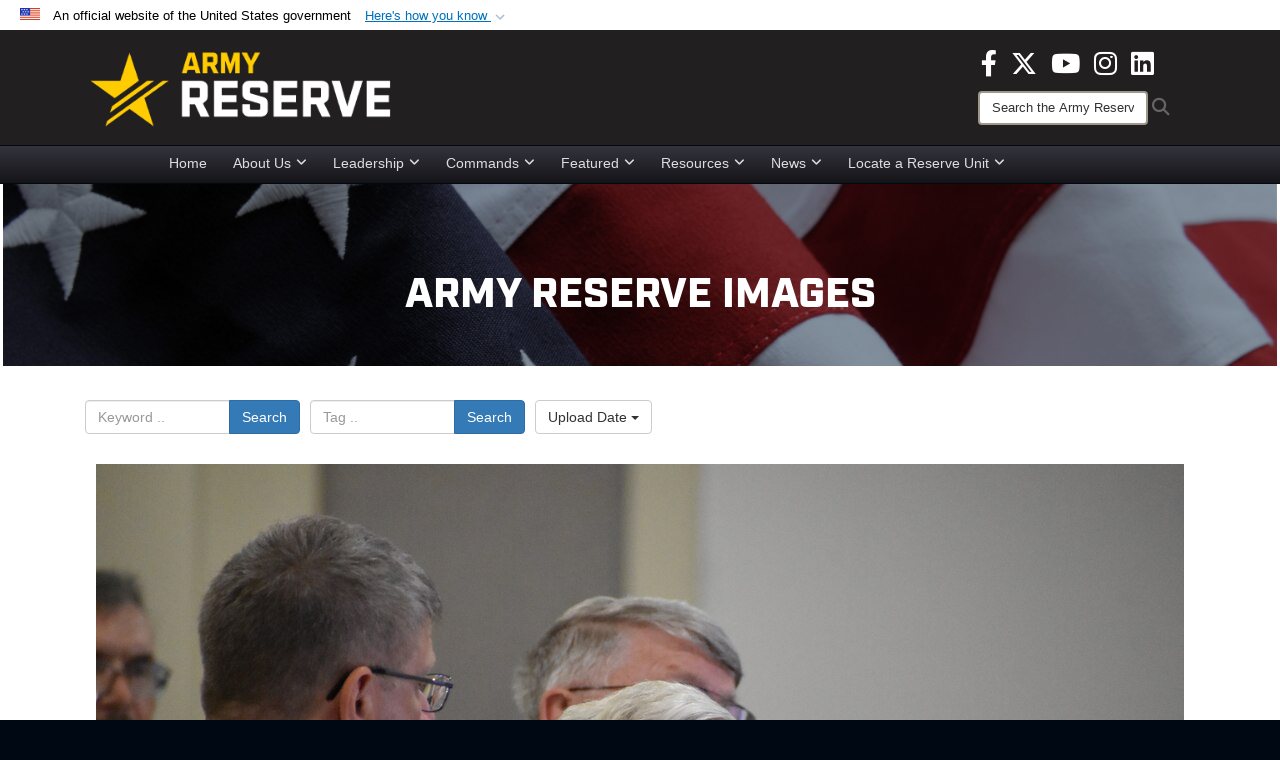

--- FILE ---
content_type: text/html; charset=utf-8
request_url: https://www.usar.army.mil/News/Images/igphoto/2001954853/
body_size: 34492
content:
<!DOCTYPE html>
<html  lang="en-US">
<head id="Head"><meta content="text/html; charset=UTF-8" http-equiv="Content-Type" />
<meta name="REVISIT-AFTER" content="1 DAYS" />
<meta name="RATING" content="GENERAL" />
<meta name="RESOURCE-TYPE" content="DOCUMENT" />
<meta content="text/javascript" http-equiv="Content-Script-Type" />
<meta content="text/css" http-equiv="Content-Style-Type" />
<title>
	180810-A-UY332-026
</title><meta id="MetaDescription" name="description" content="Mary Miller, ambassador for the state of Washington, listens during the annual Army Reserve Ambassador Workshop, at Fort Snelling, Minn., Aug. 10. (U.S. Army photo by Catherine Carroll)" /><meta id="MetaKeywords" name="keywords" content="army, reserve, army reserve" /><meta id="MetaRobots" name="robots" content="INDEX, FOLLOW" /><link href="/Resources/Shared/stylesheets/dnndefault/7.0.0/default.css?cdv=3832" type="text/css" rel="stylesheet"/><link href="/DesktopModules/ImageGallery/module.css?cdv=3832" type="text/css" rel="stylesheet"/><link href="/DesktopModules/PhotoDashboard/module.css?cdv=3832" type="text/css" rel="stylesheet"/><link href="/DesktopModules/HTML/module.css?cdv=3832" type="text/css" rel="stylesheet"/><link href="/desktopmodules/ImageGallery/Templates/DOD/template.css?cdv=3832" type="text/css" rel="stylesheet"/><link href="/Desktopmodules/SharedLibrary/Plugins/Bootstrap/css/bootstrap.min.css?cdv=3832" type="text/css" rel="stylesheet"/><link href="/Portals/_default/skins/joint2/skin.css?cdv=3832" type="text/css" rel="stylesheet"/><link href="/Portals/_default/Containers/DOD2/container.css?cdv=3832" type="text/css" rel="stylesheet"/><link href="/Portals/98/portal.css?cdv=3832" type="text/css" rel="stylesheet"/><link href="/Portals/_default/skins/joint2/assets/dist/css/full-width-centered.min.css?cdv=3832" type="text/css" rel="stylesheet"/><link href="/Desktopmodules/SharedLibrary/Plugins/Skin/SkipNav/css/skipnav.css?cdv=3832" type="text/css" rel="stylesheet"/><link href="/Desktopmodules/SharedLibrary/Plugins/spectrum/spectrum.css?cdv=3832" type="text/css" rel="stylesheet"/><link href="/DesktopModules/PhotoDashboard/Templates/DefenseGov/Style.css?cdv=3832" type="text/css" rel="stylesheet"/><link href="/DesktopModules/ImageGallery/UI/ig-ui-custom.min.css?cdv=3832" type="text/css" rel="stylesheet"/><link href="/Desktopmodules/SharedLibrary/ValidatedPlugins/font-awesome6/css/all.min.css?cdv=3832" type="text/css" rel="stylesheet"/><link href="/Desktopmodules/SharedLibrary/ValidatedPlugins/font-awesome6/css/v4-shims.min.css?cdv=3832" type="text/css" rel="stylesheet"/><script src="/Resources/libraries/jQuery/03_07_01/jquery.js?cdv=3832" type="text/javascript"></script><script src="/Resources/libraries/jQuery-Migrate/03_04_01/jquery-migrate.js?cdv=3832" type="text/javascript"></script><script src="/Resources/libraries/jQuery-UI/01_13_03/jquery-ui.min.js?cdv=3832" type="text/javascript"></script><script src="/Resources/libraries/HoverIntent/01_10_01/jquery.hoverIntent.min.js?cdv=3832" type="text/javascript"></script><script>
  (function(i,s,o,g,r,a,m){i['GoogleAnalyticsObject']=r;i[r]=i[r]||function(){
  (i[r].q=i[r].q||[]).push(arguments)},i[r].l=1*new Date();a=s.createElement(o),
  m=s.getElementsByTagName(o)[0];a.async=1;a.src=g;m.parentNode.insertBefore(a,m)
  })(window,document,'script','https://www.google-analytics.com/analytics.js','ga');

  ga('create', 'UA-87577094-1', 'auto');
  ga('send', 'pageview');

</script><meta property='og:title' content='180810-A-UY332-026' /><meta property='og:url' content='https://www.usar.army.mil/News/Images/' /><meta property='og:type' content='website' /><meta property='og:image' content='https://media.defense.gov/2018/Aug/15/2001954853/1088/820/0/180810-A-UY332-026.JPG' /><meta property='og:site_name' content='U.S.&#32;Army&#32;Reserve' /><meta property='og:description' content='Mary&#32;Miller,&#32;ambassador&#32;for&#32;the&#32;state&#32;of&#32;Washington,&#32;listens&#32;during&#32;the&#32;annual&#32;Army&#32;Reserve&#32;Ambassador&#32;Workshop,&#32;at&#32;Fort&#32;Snelling,&#32;Minn.,&#32;Aug.&#32;10.&#32;(U.S.&#32;Army&#32;photo&#32;by&#32;Catherine&#32;Carroll)' /><meta name='twitter:card' content='summary_large_image' /><meta name='twitter:site' content='https://www.usar.army.mil/News/Images/' /><meta name='twitter:creator' content='@USArmyReserve' /><meta name='twitter:title' content='180810-A-UY332-026' /><meta name='twitter:description' content='Mary&#32;Miller,&#32;ambassador&#32;for&#32;the&#32;state&#32;of&#32;Washington,&#32;listens&#32;during&#32;the&#32;annual&#32;Army&#32;Reserve&#32;Ambassador&#32;Workshop,&#32;at&#32;Fort&#32;Snelling,&#32;Minn.,&#32;Aug.&#32;10.&#32;(U.S.&#32;Army&#32;photo&#32;by&#32;Catherine&#32;Carroll)' /><meta name='twitter:image' content='https://media.defense.gov/2018/Aug/15/2001954853/1088/820/0/180810-A-UY332-026.JPG' /><link rel='icon' href='/Portals/98/usar_star_favicon.ico?ver=BG0HH35TDLQn5k-eiopfew%3d%3d' type='image/x-icon' /><meta name='host' content='DMA Public Web' /><meta name='contact' content='dma.WebSD@mail.mil' /><link rel="stylesheet" type="text/css" href="/DesktopModules/SharedLibrary/Controls/Banner/CSS/usa-banner.css" /><script  src="/Desktopmodules/SharedLibrary/Plugins/GoogleAnalytics/Universal-Federated-Analytics-8.7.js?agency=DOD&subagency=ARMY&sitetopic=dma.web&dclink=true"  id="_fed_an_ua_tag" ></script><style>.skin-footer-seal {position:absolute; top:0;left:0;width:100%;height:100%;  background-image: url('/Portals/_default/Skins/joint2/Resources/img/testseal.gif'); }</style><style type="text/css">.skin-header-background { background-image: url(/Portals/98/221F20.png?ver=2wMvmy0KKaLCZEjHaI_z1g%3d%3d) !important; }
.skin-footer-background { background-image: url(/Portals/98/221F20.png?ver=2wMvmy0KKaLCZEjHaI_z1g%3d%3d) !important; background-size: 100% 100%; }
.skin-footer-top, .skin-footer-bottom { display:none }
body > form { background-color: #ffffff!important; }
.skin-title {display:none !important}
</style><meta name="viewport" content="width=device-width,initial-scale=1" /></head>
<body id="Body">

    <form method="post" action="/News/Images/igphoto/2001954853/" id="Form" enctype="multipart/form-data">
<input type="hidden" name="__VIEWSTATE" id="__VIEWSTATE" value="j+AWhvZydHRRBKfbIMQG5J+bW9yz7NUVf9X99wxbIw3DWgq5+t/hjfDn3XSg9ICwMKpeMtAdgdYN7tb0CGaA3bK8zH27LLS74hHgvAmjyELKa8Dpw/gqnTOvxFVlk+DmunJHfODGZs1ErztfLr00E0lFcd9/UXNHaoe22dFivA3DVrXEbnSfXqNSavQlJK6xYK6uiEymZTz/5nXLyOa8PJ+EaNgJwPYx41YZKfoOwRHh2ezXUewr3wrrqn3akrqvYS0mWo/JItwBdziUPSmBxDlejzLXFACl8EVP8jJY5HtZt6DMfHuArLnLgg5e0BlOMEGwTjzCO1XDkln2UGyFFIJy79UXbN8XCexwjdE0AFOdOkvc/S0ifpjXOkAcnyvCKvnkUQNB3I6Iwm63/xzP1Fbpmf730eXYUTBUq7dqD04jp+SWVZou82nerlVuJVqrJ7RQZOKGEPJYC7XecsKGBCiOhSHaMXw9d9gKNi9WJMi18PvQc6iDKrmjG7iH6QF2ub8xZCuvj1/zFB3xgkLmRnccXIqVJ3UzkP5+r4c1PggWxHOEFvDQsspLgYe9p+/[base64]/[base64]/a1iWSAV/wUBH+TzjmCCsE9uhTX4J5BIPMswgb4R8HiexnCR5pPnvTnwZoNn8Gacp4mZV3PrKBbnkK3aFguF7aVgCL0PhTbudKmN+b84X9oEtACX1AtQA79QdogXH6nTJrmMxw8FmQJF5Ll5hhU9YJR7sWjzucDX0qB+G22iwclaglcFSfDybAi+7+lXt9NGiFMRKhYo/PWn/K+EFea1GN//Hj9xR2pcj8oMsKVMVX23usvw5+/KNrkM64leM6obLTOynCKs+zYPeRHQ+8qo1yQEYy++ZFtPcXvTsYxDbD4O/+9+PfzZP4tpFzb6mf/96sbyouaZtLw5hLlYBAGRfKvxsSzSMcQqxHiE6pbC6sIItnkEv8gjXUK08+n8bUX7qP4pz4YMCgkVLCe88vpoj6mxwC/0FI7Y1kLEThPmMToy7sK78pK3GHIh0v9MZtle6oziwwqrgboptCl8I9iQ5bikfekA//zWCo+aUCGWb3I1N9njw1NZfnbvG/M9Ztk6+EKPMjxZw1fijg0XUpkJILnN2Iz5qpq+QaXjTzP6ldZDU6zTI4FMZXANAZoJz+AWHKsrXBYmRIPj/3JZxlbJCPXuCLS/rbFdWxhmfCGtKH5geuHKqdUc2yIG1vxb4/ej2HUavG3Pfi/J0TLM1kmze4i7YLoy0fnBpjqA4Z1U+EbM7KzsnGSvbW+6ua6wyGMNAITY6brheyU73jrZhov75+fLekbwP6QTLLsZXfu6I3LwV4PmPTS9UjCwMhuEYEspmqOG+P8CFsgrmMkh5wYlLvK56X7xtL2M5AkiHW70fxrBUpK7M8/IdwF3yXQgrc+u5OuhdnYiAGSoJh00tCIOx3s1i/iaEVnLipsj5sVEnQCJjeXA++aubDHUbKZ7afX5PMy0R6+Vc3ttfd7UTg3mfq7Rifjcpc1haZsl0stkkwaHAEGNzXAUnmRdNTFOV6rd1+KYSTk5jGfe/S4esL55IQiUGQcrAIFw8pYzxyLYkOpvUCa7gp2SGlWPDNphpPNapfEA0qrKfXFoOec7ruc6ENchaqbP6PxOcQ8g66ds6xRaou5f/ig1o6ZKzkPGC8VhTLiUnDI7e8m8oKZbMJS5I29PujQjH7v0edpExt3accyi/26asBVM9ZgcEkpp8svZhI9y8JG6jpk1lPelHOaDiNeBhGG7p0Q2ZCMZAAgBqa5IDNX537faR14XFBF3YlGOaJVtus4hIQpf0dBQif0mHf0X1AEjtoN9TzL5KttZZIZ6HTx+ZYI1I/yVPkdr5wOrZcvDXY+M5QqeA+xqkW5SoD+o+uItkO1lyCmy1iSdxZy4Xxv3jqPjKTSdbBvquvzYK8kd/VX/AdCzmqLyquEb5HDHhhiUwHG5DL3xN1CZladeLYg+qt3o0EBFwNwULUnCnDUUVdUMbS6HdEcOHaLKh9vD6ZlJ3JV2OXx1JG8pA+MHROBMMMvrpsxPOEBpA2imruvLVZR4FX41iuMBixsj7+d6uILnFW1fvztN5Rb07QOwVt/xJ9K5hboIwC1oLUDt2ZOOE6/u8YcuF76Dzk0hhBag+Gu990aOx09dwxkbcP2n4c1A2wn0j4tZqDdUG41VCiWDGiEECzw8EV6zAKuVu2hUvSFLXMGG04F9Dgy/8cZTA3RxdwQkAes3VsEz+m05kxmY5ZrLYmy7ge9bscfHmx0D7irxgpoFMY8a+Q4WSdsu0tGs6/HLHcuhTmM+xv4wH0mSlgiF99m7ivMRoWYOMopz1IchFoG1Be70vg1apKOmjTqlqr9UPPUOB1M5O5d6Ppn1zyipCZCZyK+fnxP5deeB1wA8IsuPxLtBGIwMU86YVJSG4p9dH/BwKgL0XD+RIfGffXysPcnn+HyFV0zts5VjkL+XBTRVcoSEAJ0otNkHMyURJcpD4qN3ZYTAmgbCu5M+oGiz9BbbxixwmMkhdVZH9ideoGzQ4Ma/+8hoNeZz7yffdj/MHhcmv0iSu9OUatQuTFpjU1B0hIgUDb6/Y5RpIR03oneIz4J8ZziRq8d8j5gEVH0unaeczfaAfgzvqw3uKUFf/DTuXw2+t/cyZX4DQDacb5ykbFmOErEECxFpoSG1C8bRxZOlNgyI2DWKzKff1cER/2wSePp680yUKt56YglV8H/7nWXJBvu/kKnBHFu143wiFQH7GXr8PsaJAvtY8eM3GuDVEq1Js/AxgiCsIZeDVF/[base64]/4/faMEbTSsJLuO8UDqofoW/QIc4qBFWzl2TCzD4djbDc5tsUCYpXr12vpYWilQRWMIaZ8FNuzt7Gr6aAFBL8Q227u/Ye8+tiQsXBE7Ob8fpVLNDfQaXIjUZkHQ7+nqdi7aSOctrcUUFQzJYxid14LjMKKGMgNN348tB1fMiWK/QeONjlmKzZMZ9Oss9pM9i19rfp05qSie66Rvy2+E3gpQ3vPfwIy/[base64]/Ra5yj841+TKWkL1zk2Ei5sBS/Lrgi8wrZUYU/N7sjxOdOz7WzvbtbcXmaJVQkEfaG1ybZLizPV9JmkY2zicqp4sqdUR38QXSd3aZULQq/at0FGHAChQPOj7xwody+Pc2dgEq+RcDuhJKxDMsEYQYmrr52/VBLcPLc2h8VZpRUpcGli5EGTJXVGprbboMYA6bYfXrZXalG72LOdj2M+kzHqHtnc6S1eH1d/fX/PJQfEKUUkSQdX6fyCdnz/zMbnJOC0E9VkTUArijcsWSkX+9ESjMbkmPpw/hELJL2cLDVnNbOzft1/ZR0605D6WJD/w0pTl1R1a+OwmRlxqg4SMzEK9cPZhHcxZrv2Ufbfc7oBzZaaP0s7aIqhQzRFNl2GuWjj6evVqZYyg7OQi9pNnG9ooLIK0TWcgknj6y3oKwstBxbqJkbglIOUE6DwhCEfZ0IPxeBPaOl172FqXtBRXFCp4WjA4tFQJaFY/w0XkLcX6H2ug7HFKdn3yTP9PC4Qa30vLuTyo9GczKMUs0tstzJw9LR+LCN3wBhlU13ROESyuUt8bgRuZo0h+aTcfBIWMAugJzKcFG25wAfan/FvxN05oeieO2I57X8qqHk+iJLxDgdYs2CYi77YGwGm0STq9bTg5CxmgyP8bczKlw3aLjBw7smNveCoavBcyF/bjD7QhrQFgQ9DGSwmNMA8pnbsN1/qYKmLSlZPU1AA5teI7PLdTrsoNApRSjWPiylEiTK2jlI9iXC25+WpPhG3zIFVK1xXzH9KfjvwWoNJzgY7yLzUjBzbbDIUsBqlzjvYNc4PE6hDucuRJV4aeFskiTSbYjaxMo2b8QT180cqk91LcI7RM8JJaNGP/TAtssXXaxEQkWGaRnWujCfuDjR3QEWJsmFn49dWP58mlIpKQcnjxByrLIHCCfVXiwciq8DQ7c4lfZlHPmrng8pJYnV2FZEt68k521Y/boBRHBozHqDlS9N0GsBpAfvp3SD/+e7krTxaRTBW1vATQonsuLELjcvZ2JyQ+QmLInRxASGNkU4C4yLUap0ziplFJq2LNcEv2Y5436Pd8kZP6Gb5P7PtcYpNZWYP+22vWdYOyOpXbpFEsdc0/8vaT1D2MeKrdb+dFZ4j8kxvy1E84sq9RFfnugZjZktdd5QWnNOIPd+GoVPxYuM+VNJvH41GuRbVQFDLuK3WKGqn5mZzNa0dHqBw4ZQoSsjID14+JQrB9cwpU5FJe8dOCcNpTM09Uq/7i2c9Gl8tyft6B2Ye5BUF7sWino1mQlyBAMaY/U+tG3QycjTDC6rsEJvwNtJfJ8Z9UD9yRSxkru9KRP5+7/algdwZlb4DGf4vtS+PV3vwUz94BSi3JpVNqs15mvglm6g/5pDXh4gD6S0VopOBla1BZmIZw75KM/8mrKGoSzQEhaM6VzAZ+Nlqpw8+F6PkMvpthdfMdI7Lr1u3GFgoC0mv8LOLejWWclyPqpALS/HdEKRGpLqcyEfkv59x/eqtMA3J+S5SyYlFSaV0RJnG2q0uK6ptY9D22GM3B8TMkEMz2c2l990t7LEwJaOrJ/fdGWZeMUr9QlM2XyYhezSP8v6dO0ItSQhlFLOSNML3skHGIsgCSNED58o4qjhsTKFwCw/cUU+IQc+64s9rH2pWwP8vnX1+0sB+dLfXmd8zE62QGEScagGmEQisD3HMgPOtAwzs6wilYQiYBP5qfjLLRfbviMnf04zluwCHhL/x8X/BO+73iIAOtO777kHnsGctNIAIx8iyfkUBSaEDnXqtIO9Cq37ET7J0VdCtttf0CvWeK5zS8ZPeJ++vx6XJt4NUdictfrv0hx4X3seYUJqc5HF/Lj7jraQBo7TLEOGUyR5BvKVxZxQnFwRpMRTNSsCD4df7gG1ewojXCQQKnL0wbkveoqMFansztbrvQn6lKKQzaTuUxy70ZGQZZ6dcsCm+Q8/Iq7xRIi/S+6C936CNOqGoe1fwBgqf+7d7CepwUbVoCmVp7WZj3HByKWJBf+ODus/9SZvlU1uWiW0f1cGftG3H7kthl6GSPddJHha+w8/JKfugYsLOlBTNI4eIAS1F/uaj6w3jatCtX7ahcgGWRkqWuCJJy8wBv2eMuRI+sjA70q5+ld9Yn0PtK1CS1cx0RiNjf1POcl5ieG+qmWz3SFPTmlFcwW1Fe4EmE61Yo/msfSRN4bU0hm79TykWxU3VqHYNWNbTt6ojVFKHAsZUyZc8Z50XMiByYOXhmqKwE1w2Y8B/IfKPDHZMv1aetFDpL6z5RzMWl1GLAMLsog9EnX4mNJwXJe+h6sS3dBW1bOs3u9Gn/RISZ7cZEzOiaLP2gPY4eXrZVcN8nCYsgmwfZIc06Zov1vxoE2f1s0+K4+08L6ZSJJ8+hf2IYCQRGZRO94IJ8gijBv6DXtuGIdYzlD1lP5qpdSOAFTczN1YJ3ppVRN30XA6zFEy65rK5g/FKG84/[base64]/Y37Pe1faq5Z9rO5N32RsU/dYvADAxwINCz0EPIq2t7/JgC9zzfF/+baLo5TQf+0cj381Lg3uTa3EYS6WapbQ5fo/0fag5eMTjmG5rMYsyKL3qY5ds3CQOmwsG5zMxzyoMPIvw6qTh8BbuVYAgVzy3NlIrc1pT69daXv/r/KGooMqBtN99/aVPy6m2Y//DbzFZbXD4+NWEfeD9zQWrOx5SDlH5DqXFT3OsQU96PeBtXOrH41BbSTFqippSC/hWm+eeXQJjF+RaQqCsSZe+PW0HP3wXclBat0f5+ns+V+InbOO13aiA7dERxqZsIy/ORfhx/CRh0DzQTbR3EJ6mjZX09HSZzzoDB6DTPCJc4ywMmKAweUVGD+GejRmoA0tUOgCZ2BORLvYQyTk7eTagW7V7+hCfQO3gzFLUMJJgHw3ektplO/n4sMOs1qYiTvPw6dN2w+gM1x/9jjNfop9WqplEkxQDi5E/8GjWsgzqNrTYcOiz4sgaqOKJjsFSTSOk3Y0tXKHUa8W6laZ+OYJVU+ylSKeCUS5TDzQnRr9CO4ooBjTPdnXIhOAt1CtDQ7O6uhq9BI9I94SPY5STNeyBCSMbT8Rnb9nCRE0M8XCYo/QEYH8R3wJYLajDkTOfdfZiFzpoJJEshFPHwM9PwePAIbCQb6M0nr6DLmHAQ1rfaSgdHrPjp9K+uhfcxAz42Nen4CxDlLBKUaq1wrQRRtPdTIYMKynFPR6kjHHQ9bmrSTbM7rwH/8G6TFPFih3nBG7Ou1N0AicuOuOoJddXLV6xd/5bPdOohcHzhelDTRwF8gtgXlwmuU8eANjAWBfeoSXrnv67PQgs6XxX9ulY9JQLixxJD+vg+ZB7ul3Poq5FGDG+w/MY19s7DFh4kEQc/90L32p7HUU27wxcugoOWZuRV2MdAermIgAKwe3Jr7evE3Jjey8v0WP5xBYI9DpE5asbpwO/rXwVwQ1VUa3wnBAOq1DziTzdC2emfoL6LoNioMt7BXSwutdpRnUkkQMFwm+HuHwlEHKL+H0a09miRTNVx7OeLCq1fOYt+DaR9dRRzk4chsALxPkRIer+t8fzLxx5Kxh1ZYwBWHq/ZZAXCW5Prl0/29rjCCIybls9lvJxiP42ApN67815JI7vE6TyKFL65P5Nvphqx31FTA+4XHmk09wnLraylSILmFSCQ3zkW4ebF02SB8K/C+GT1LdYBYSZh/+d/hVCm17hpjJ4KplIqXnqYrwZMdWyEFap6ULiwrbMG19qdw3KUEqySaohXTJpQENqOlYfvDzYPBb7BdZxnKcn2Dif97XD4MLIxKjqOxTFdoIfpshnmBgXEv1N1SjvhpkenT+Hb3+VWF7gy25Gfdo+CjsUEyxQK3eVNpe/rOLLUQfx2Vn0e8BgzyH0KRTTG7z0c45VPXR6VQLTQzDywygkaeEyVOId9JiM+fXLMxwtYo/oRvxzM2BA05ucPVpNghOFKAI2Wd3TVXLp3zryqMbM5E0BtX9XVMYJkCEdIGYwq+sVLs0FSa4ShjbF+8gqyo5p0TxC914Wi7x9pQIIlood6laLk4t/ITG1rSTkMe8l5lIyyYYVutG4UPWvc1AsffLRqIKDMW6N32toRCGDWu1Nncvp/pxhSvB1mxsWSxD5NWAFBBzuz4IThMbW8f1dcVn5SLofKki9t52g9pq62LGYpwsvD7Bz8vu/hiEE1+y55ilc4aL/myfF2az5Vs7AmNNoZG6nMZ3nGHvFQhlwEhqA44N9HTq94qW9+vbjrtHi2oxrMIRb101S+FToFlJEaZn8eQxQ3RNcbH8sxDgj6vMnyw1J5Kep2X92YYckJqQDJAX+kLo5hofcBAAVjXY144yr3B1PZyI2mPAtOAOB0NWm+O4SggO22wQu0ZpO/2uUsdWN+VZeFMCCAYb7E7tO4vUxD8YNE/zXQ1tgobDLyEwoS6p/H/Ax7FUD3pSesahZmkOnX5/qfiEJYlrvNsSK2s+wxA7HFhiKZz5p1fI1mwGyu0VgkiKyabg9qfD2KuEB5Bs+JZAelGYUOrJ5L2nQt66Gao0P9y8K4Z3DWZsR/VtIHD7pT2+4+kpaGckiNLt3+19s7yMTexbLWPxVgsi4hpZHTMfRJvBO5rGMVR0TGJ2T7F8FH2rlL9b6Fn/AiMkkeQOS9LtVrDPD1PPSCwPmLMscReifBBE6jPbXWEgamprRyLl0pJiW9DXvjaK7bf3o1pljKEH6rgNR/dwBeeNrXsmw5AWHdkkd5OyOfwFr4t+4LPGOBBSaaeUdG4ocZS7M7GlHgStNBzkdrKHksYD9t9Vqos4Cn5q7ZTYATNHPAm7y3+jVS+7UIOhPXq2sGy0I/R0LL0Of+C28Se0wjp5aViE0afDFJon+2QG3lu7ZqphyOhL79Jwt211vQXgIGDsxNyTGnEDCgbF2sBCCLSkiEI+Lsyhz1A9UIPwyDajt5cy9QdcyDQvmPnh5/j1zs5nh2qC3k+pMt9XV4TrCmeqhPuVdya8w1PSw/cBfp2e+klYw3bpZ2Fez4RtKXtxWp11qJ/gm5t2/iRIBFEwGDaEN46Z825K3ngutBwWmsgYtEBqeZMfPGN2vxpkEgcBlUrPj0WwAdy+ekFqkjkVBARu+3MyW9gwQ+0Bxu3nItW7+DsyJMrTQCY+YvES6+COgB91HoFG2vsOt4iMZUgFIjWVYlnOvOznOG+++phMhAld00DV6pHEf2vyTUtu317Nf/GirgYtxWEkSfy6rTfBQH6icd8tQyv0ED8YgfZgrsQjtC1usI7GjA2QWbXtJ0jXA2baIhQxCPVW1XztPelhQ/SJq2P96o2GVAWi8EtfccM63UhYUVfa/z/qSi8/inCyXnM0QRKuQ3WjRf6xq+pHKFyC5oYM5e++wH6vCXEgnfPHs2jrSbyJXK+9eh+vb3/2nZMJsLF2D0ccvORByqcxAk3i1uTIjDgOWA7Tb4pCqGLK4llrANJW11GMSIUjJ9Yzj7xFubxrA/KNvNKNZp/JY8iZ/TcM0HJJv1nJKKWKWi0I+h1adY2xJ8wa3BlD6aBNZkTGiHaNRekdeWJwKOs3VvzADi27k5MEHdiajVyVruacM7fksGXvD4xbCr7AbU9/rJfXDHNKxbutCbHvPVqJM+XN3rDLv94Z+QCHJaScsNyzb961fDn4zyJ4Mi5LaLxUlvdrYO2BPbe0STrDEgIQcGrAyufpIBX4jvGDr5nt1GnCGMNDNZKL9txQPnCKzGnrhHGhkLpL5k/fI3bQI6nZa8sre8TTrOQlwd5OjpJbfwwFXOQ4J2a9/+h6qs8818YNOUeqqDRaSvIRLFwJNFrTv4tcV8g+RDxC5MppwC8QmnhbqaG74VSk/M9zUHwr0Yy2YASClnxvQb1ZTpOuEER6YcK9WWx8Tlf1RFOMo6HRlM6onBWNrsMJOXwuVYaHPBIZQw2Ksp2MnEYa72/cuIPJIWcQDArN+R1zt9PUz67FSYgRhq3eD+5kG8x8UEJjLk47H7nKQE46nElK0iVglbPFz3Yib3iX9DHmBrMR76dJovgNg5luM3TqPsV6NvwB+/FVI+miiOeo/pcRRJixWCtwCdBWX5l2Uqkr0D0y/CcJELj65FBk+okWiw/[base64]/Ny1Ps153W26p+un/ngQs4pcm9yZje0IG8SPzP7x8ZyZFVeG9+gMnL46gRT2nFUAdv9excuh1Yn0ns/mSbGMUpN/oPHApUPeHV1CdH55dlRM9GIhrBPpLaCwWBXG08mU87Hf9SkJtmnhPC+QW5mtiReHmKkyFO4uxpRcYTqPohopt8PflmZP7bulTkC5/WxlJVF+I1bb34ZNZFGOv2HFwUnvRRVxcdRyZZsWPoqo6oTnVt0mwf4K3+Jjie4U3630cU+uUkJ3i//h24Qa0Xsp9XSwdLSjnBXdNzaWPKrae0jDzo4RnQkcZZ1hOUsPm9642ismnBw7uF1utJom+JbXn8rElq+QgoI/AHTS4toYgizV8iA4ono22HoLzCkspyMx5Mxu9Mbm8zs5aihOV8rBXVr3LT8zdmB8rINaK07mlsYIIgkTdiFUx7udjZBSwYl/FSNoeXxq7T6ymd7zEczvJNqo0YAHpVV0GmhXeWXxPei0AgBgYNufBJ+jc6iq9ZV5wCYjDnBNgtmJVV+PYetOqiCB/PZpwy0ao4Uob9qMHhvWQNt7XTocQuhKFOIX1fShRjSVJxOQON/76D3n3SsZ33o6qYQZAIUMV0ifHWU3mHjY1ASmgklm/HF8HIV2BjaLdLDYxMXgYaLmF7h275sDu4AYWygxwCU2+R1f/cKd0JEIzETHtR4po2X7dsSUfk8o2f7M+SgzhDMTytxCO8zOMtM86IR+5Kkt1DDBG9HIzsFTq3OXGr/OT9lHc9EZylG0v/3+df+skGyqGcVHGNPUVwnAjGS9+I+Oy2GrL8Z2RrPcz+9iiD4ce97XQaHXEAztTYbH+UTh7zJI6at2jOL3ICoQWE+Do0cRa/KLlyvua5DBcoVNRrijbxafYQjNeMabjlT9jVhTBiAydBV3IiZ9aWTufo184wRApGhLIKsTDea3sOiXG0h2ePcbAXkzfwK5ahLnTyEcMVlgC5Ab+Gid9L1YvuvRDbxjdMkF1gWjo/+kQPA2lQ0ueqYRp1nTcL+43UXHhuwtACR8Bp4RzQQGi4s1wJPQ9Hbazuu0CDO7VPk+SgC/sAVlDgbdSsYNIH1CUJJDJQvL05K2L4IdUa/[base64]/n2LV3Vrw+Yh6vEPEQc0XCNJ9emv9pLlTt8D/NnF/bMdOfsmIicvXT82yDxqTiWUOsxRe73ATMxx1GG/FPtqH405N2tnsiV+1yAriAYHe0UowMh2eVqxjkL8O0tGBv7rDgwlXQDMWoONQP82mtMv3nx7Ov9Thv8i34nznLbcK6Sf2Qd6WmUzloaIAQeFP1OQz8OX5U1AoFddQV1mHHmVahnkoO9uf1/[base64]/asb/PWNkgM718eE0lkheFsx2t05zT+FgLrmpbWysukptXboFAXH4gQQeKMZOzChjCNWbIR4n2TxmmAOk/GusnYg31LStrjX9dQrZvprRGUabs0TjNYSnXhjR2bBKF57JHU7TZXsdnSFuPmSiVC1QOagDclB1F8C5+rIW7hN/WB1+w43yqYbTMvc7gytZVyxVes8lpKGz+fgW+vYh2YisKg6ZZiU3CQ8qVOG9keO0oiDoJu1QY/2IrDxq5x39idxIMyOAlsSprKlo70pq3qfJHngzgS7M6EVLZCY2RN7/f9AgTyPRuWz9SOC7Edxc4ZTQvNe0na2lonuMB1Omp/ciyxeCELCS0e2PEhzqUPW3PsRYt3eoOBFHp4vgb1IPKnBUa7ZkbEQ71KBdHyPMoAEhYaILKRcqooaiv+GBozs32ktnNvdoQa+GdJizXee9TXEhKC2yfVQ6T+D/uOYdsRZYmnXIXbzmfNZs461jS1B67bw8qH4QY4sYlckRlNPy7wOgl/8xW/bT8EVK9JAgzHNLzbYoY6E7lLZnqP7vPCNYKC8g4zRcxGleiPAgpVCavDV2IE/rVsgv+D0wrmrMIj92bqjj2M5J4gVICasXEBGe/wrMVIy/ilXAbAUjmT0iVcnubcZhl+jAlaf8v3QmM99O8c1QH7UvvnxDmb2dPaYRfyshhhBtYJOKtjdvJBtlZYU+Y5w44BPd6aqTeLseCGoS5bWFVNYFFywj/[base64]/GBncF96fMzUxP83ZibUMW5DBY8XoAlu0P6DZgeIlr1I52GcJBrXXkAG3kR2569qK7H4u0MUE+OZ/yK2XaIvXLtBZAfbX1PkfpMGm9BuD7vQRTyEmod/[base64]/iXq8fZCKZf1dgydUD9dlS48kKRb2dcsXiLd8Ne9ItlL2hv+1fSVcf7nm/NOIMN41TIYq/UbeOvU7jiVzKhOu0N8f3meTh5k7Pz4RgghREOjE0qtOJEOTHgkvvVRaEmN+q1wkDEG6zww6LNc5dSeW/OzxcI157IMmwA0J+0VG7SkhAhYZTasqtQjAmXRrWzEf54aL4rX3zP+vXmLjgpYL+UBWjuVjxtPDsZsGjI6BiH5Ze/33ea6UlPGerhDZ4ikIugKMvTBocsZt5FU2nQMuEUSxADkgnmzjSBEzMaWecFlMveyHuZsh01Md6hN/a7E42ndHoTaOMbjLmX5QXPm9x9Dj4g/q8xrH3aN2Fo3ltFz8H4heN4lwuM7ibUbpgCEjQ+faQMuwZdN+CnwjwUkyhF2VymMLA2GkLDun1MNc9dnzVfuz1/[base64]/PPOzm1x3grMa+UB1aAP1ys8DLak5m1OMvVQV7MtRGWvljSUGnlVGxJQzzF+oYozTwuzS8SkE3AQtjEOEPwTqKUhQ5BvAwP67aVsPAaFH49XVHG/yanya5/fdP/zXZhTvFGYjhttSBJmlZQWfwXwDtO01EHGwaJ+TT56r0T1Cn4Wbr5nDB9AdbEevrJ6voUwvqS3is2jZiEAGobjJTYk+xR7demWO9VjRdswTMnQdh7bx859ej/I73qXRllrV8yMOhn7cZd3r8VhwzHiZpbGGF3gWpURtnQD1xuDjVBlVUmmxE4p7fCYgeiHVKZid6f/nvyHHxnygjVg+MjULEbQXFh4wqdI4JwE4ZjLTpHg/AijAy5P9FnZnZ7lTQncTSX/[base64]/H1vuQXBB3nlybcuV4NiIxXUvu6wdWRkiNurYZm80fP/pC0wJqE6o2xswnxlxD4ZcofFXm+CMJ0tytLCVoma+fzBKnJtfwkACOWxZxUmEdyEfTQyOgxZdlNqdALyMxV9ALZ5/XrDcN+N69a4HPK9qVads4Ut5E4vEDmWYPdEMF2+i8oQWcrBaseYo9j5Ccl2X9wYHSMYHB6iIf/ONfxEFzxjhWVnHyItsAgzywGjNbWPeU3J95bJIf9yL6ze7Ny7pUKAX9t1GJL8K9AFqvhdziqNS5dK0V1HxYzp88dhf0PHMbaVnR8sHp76w4NPfhPhBPbDpLrEt4mcslcb5tO5OKEGguJYSkYwZNFeFp9hnboWnRg2SBZN6Y/[base64]/e1G96ycFu99EJQjRCUvGiZ+46q5dmwTB/[base64]/wtv86rLUQAIvHcgvPZ6oKVoO/ZOq6RZKvjWQqnNqeZIkzDmIrH744GH6TOcEudqisg447oeqi0BpLWlZdzVZ5c9c7kbXyWGC/2ncZM+QrSW4xfBH8L3WinTbtoHSjBPAM3PD73Sj3Hd7CSykZL8VAa+f4AV0Wu5BmsN4ENGEA3Y5KRs6WeNsHtpDYUD7B6XqC61DI7lZgfvIZDhw5TpAZv9qCL6LvCBAGM4uarjw4V1B/cxP55FSSt32Vt7Pll/s8XlUT0/J6PYG1GzrJSQ9nr7maENiKB/LqpqAWGPR4vriEyTek91Oy1SfnpF8+7wS4mIedTGqBwC2YA5Qkx76Ayxqr3rni6uo3RJN7dlLQ62Sv/mHsNqlqy3ychlXu1C/HRDQtJMj4h44H+hjgRjwn0Gn6Ed4kRZZgAA6ot73Zad+Fnj4vm6aF+j/c6MInKBoTD5w2B234cbU29JVhrLNLuxyTcCeQIJHGjYEylbK48k0pjC7LS9VNraPtkqMCOOwxJMA3NmNcm596ySpmFwGy38NP1D36eIn5Jx7ugSInQ+pdoHl+pvt1gtBpfVe1NQhCLG28+WR/3liovmI9LYCdFfJp7cMbfTuHdRDSZGxyOVKv3sj64Poef8ThcAWQ7ZX2t7cCcvjuISSbM8vJ7xgEJ40g/xgOfEqpg0BKgSQ17z315/QKDL9Em4fPvl7OCYkgUgXEO4pdGqmKM4xDbJTLCR2vW619oSzn7IPXaRFB6R12IszTljyJgFDU8M5pLiP2ptcztCZxucbvQBw60moQ6IPaLLFUVHbsu6Gxss8oxKSRwIcgxQ34i29GGVE02jg0OIcKiSjHi//9upHKbeDQm499ZZ5Y6u36UPToid5pEG/[base64]/2Hq60RJGba4K6dyXQ8cvFIJCmezddl064tmQwYosLI1Xwboz2cHfHk2ct1JlO/0A8dmnb9+0p/H4/Xsig5arAXRZojXfyudPooNh9AAsBVZaMDd2o7j6Cw7m6iTqYKW4nEP4hUWWIpm+J7eHuZqETlw8FeWsTADgorH4ZV3EcSARGXH4hGAOtnsOs0GHqBBGB3hSsQhZeYauekAWUG3p9BHU0pbIa45tTfI+Vd5jz/NJ/JltY2xnvd0l2otdmn/XEAjYZqtkN2i+mNZi3glgkcbstVvxc9/23TkG0SF+80dW/Pn0LU3m8/0sXyCjoPPWihGCFszRqBlNF3RrkCtK4J+UBP5o8GxWUsGt9fbywhs9lU74GFLXv6U48wVHgmFa3jrUUPBCRWXs5GMccgVgxY8sstt1H6TYTigA9oZdLh99Iu7y6Dur/5FQTvdSQItoUF+Mi/oOEaLJ98eGAn9m8dsyBFeeDJ6oWQO0Fj51iiRTObEBta0f6rwkTqR3nkiMvbMlOIxUeCfh7SaUyh/2yID1qMzUe+Iwmu1bqXhWRppDFxGiE26JJHm4soqZitGLALIuhRWphg0bMIdBI1mSduaGPNinut3orIUSwxkussPJDTeihn/wJEtD0ZEwgxTcXbQwr/KbZgSWq9Zm+P32iCJhFN59BHWCVPTr5T2zMbhtwvzSozY3QGfOX9O9e/MD17cnN1bMVkGB1sJM1TQ4PrtfUbwZOJQeBZF7kJS6sx1gNPDgFU1lwPS9XqqGJa2wPqxmXAKOCcFA83YzeFjfM8VxylkF2I4ECH14HVWjsim/v2c2nwS6hABDwJEYU1lq2QNcCemHf3EFolX0BvcOv3sqib+1GjHM0L/saNY5dX1dRID4Njq3VCZn3I08DI74hbe+jfrAnQ2KH1YJhwix3akfqVwsAnrc0QLMxG9kQNTyt3xcwWTg4E5xmfuWWT94fydIxAeXANfEKsrQsY5aQyBDVjmCj/PODaM/HFN3s+f9TcO0/Uqiodpl18CTn5R701433MDKYQ3DV7+iU1TijTjqTx016dDXSApYIeIh1eP1HTyGXzvK51Mk2l5u7CEyRhzHN/hhXetpIMebaEVg/Om0ihH/zvD7tUbod86bEFpE0PBoilpPPqxfUvyvLVNTVzc2Sv63WkbRrY/mNbY8kxpapMoxqYEYXahOqrpMj69jH8TXlXVAOj8t4N5vk4I/hTidyGLg5snwmNKR9iF/uzH6h3vo0MP8ZDSCnEeUItK24DwD3B7KI7ixyyA9jfFJ3X35tnIAylnwabDEtwUuYj/dhlzVbUmv6bFml9AhyOuRVVkn2EYa6rjcFdB5fC3VL+khGsL8PCZ9Fc8a1qHekkLbeKdBG8PIohPDQLnXqJG/so9HDaNRIP5lV5a4I/U6PWFxSAsL5MOuuz0Ij4CqlGwhTrj83hNuy0bySfbOHM/Ii86W2jZfKMHkxECYzN5m1rMhn3ylVgDzY3/utJHWzV5Lt6Z4mDtClicHmgulBF7KJM0+D6JTpLjeG93TU2Qh+vK6H9eXBxMtQl9FyC29K/FGwFYcdgPytVguqd8qqjuCrwbf1e9xMmiHCJ9XRKuI2yIQi49SWGPst7JWNMrGZEPN7v8YZf/X/N4ELsLxc+sco4V+HbrVNqtO3/YqDht2F2Lpo/G11RM+eEmK2jBXxbYst/SDTBQQ7yYy9V0H/JeGr1DbFlhh0gdn2YgIrHR9jsfza1T9xjqtMI0SOPbUW8P8WMADCAaIzrLjW5ebMCnEFR8heTkMWjzMkNX5BTWZ8kqx1d1X27hIzM6hrYeJOatqt3M2BhoKtkJzjuxJ6JusRZJpCda76t2qj/g2WO3cPxmEhlqAW62jXqm2T2+t0q30hTpzIL9zPxn2Cb5ywQqtvWl0V4/bPEyymaGt/o2ZlzYGXtmnS87cZLRBx68PyMZcXklLZqRAWj4+G///+S1dWEhAoqxk1lm7i+hk5GjVIyYoQzx4KJdsrS8OPLXCwfR+agRDke+oBX8NuiN2CGz8a54D98JWw8DeHN07douVVscLaozkjHU1dYQcdTyqzXmDHySFt99/BmPntZhrZmHCTWvwXxblI4G2DoNLvDPMnGhFnveja3FR8Gj3JkJ0/iDXMODx56Av/yLW8KEQZGU3mb55pJpCVNzajYt89n/35kZut6ZA/RFyc/MFVf0v2D/qm5z0yDKZgOj44KOqH1i4JJx9y71/sfSRCCTjSeg+Z8ImON0nifmr5WlnpDw1D/osxTzUdCCQa/0Jbt2UzbNahzd8pPSggfYYXn9KQ1vhGy0d/C3mZRImFYpVJuHw81HYgVLfz6Fm8N3qGyKqMWR6lQzh4qlpQXiv4umJUfDIFSk+mxJf2Us5NphmFjpqCQFoqSt4Uw7Ty/46hslqnNEzJ4hxzca4Oj66ReAfMIplRSZvT9wp0RDQ7BDMnkyWbRey1XjnSndzeB8zOcB3cWgu5/Yp0Mk8zAxkp3b+0u+e8+Izunjfp1nnm2AC4d8mSMgDrnTf38Vd4BdxJ4A7UV4PnjqOen4Q6Pi60CGferHzfxIfuCFL1OyR+WinbElzLE4JO21JSvpH2VhZFf6g4KV62vLyeUZysqXZ89ElpGy92vfHLhuPBN4FAvf/OGANcdAu23yvIAseQBE8tDS24FzChMGTdsYAG83ymOWYAWGjZS2mvNGZSGfdW+5BUV2VqFN1cvyc+NIwhcwFikY/poRux4DcOAyhUWCn9CuwGpRlXN0mTz9pXKYyKBCfDc31gfOjyi0qdfz9Nrk00Vya7m6UsHwvqF9tE5o8h0Hf+li1470bmjTmU8P1yidy9SCGReI5ZQjigbcBsdOfCUlCxDzY9eWNs2k7fZUx2pvmHvzs6HUXsRr2kdZb7H19hePyS/xI0+JdSc/Ebvm8zZAjXlFC0zoorLFNcGwjS1sCg7qnWI+qE74YsrWM4Q9kkZk+tSFY3ym7hsJ/3mYbZhYJBCj+bsWKe0tksaAONlbjmjSsZ1JSB9hnY4SIgDKQbC6lfwAYWj435VcPkFcJ4uKeu+MD2DqezZaHYt783hVU621Y/VRJ7gAcvaqzW3B4CNxUXiW518OoZ0LvpVwzdezPYPSDEo/2URX3euhCwhlV74mcn778T14svpQPFPZrGUbCwWW2zHj609qAo5emAMdiRI+h07onPGrn9YVObOG5TuAMz/AVDND0p8NC8eJPCoHdrSXSn++WKJXqrgRAlFOB5Is7M4AGXtwm/h2K6mt/[base64]/DhgHfu7xswLHwpP0aHyHYIueb6ciHVjYXP+Tvev7CsG0jOW20adle9wy1YKgrCiecYH2X2/59Um3X6wpNzmPlyNtabkLNqSABJijDngY5M1Fg7r/IANXzb9CGsJ6TbPgBEDPpG2aHJ7cjcZhczuGS2Wor6/y/7lwhKpoB+2gszEBpCE4LwFTnoBe5h90BVFyu8524bN39Sos+ys2JqOwR190CZtJaSovmRGDHHiwin8QQhUXczugLlu+OeHh5ydA5ZbPsOjmWoFZ2YFSr0C7TSRExS3kmBAwAP1o+lOKeNar1sIZIA1CmMOwdfAyt9e1MgQmWYN8Dbj99QBA1/Q14oV26c2z2ki6SBMS5/WIMyMpJzKJGSB2bOlcwYiIysYvMVXcoTLxxxBWDDPslffxNm95Ohr2mGHYtQEujv5XGH6+W2l8CPF0jkYK7farYV6kaze0TMtiutrv6HMwNd1yjI2JVzlYBSlQOzTp4blrY4pA5IKaOrprIc+mq8EI8rAfOGZ6tFQ2sSb4xkPrnURzHhEsgNHNv6Q4Fl9m/[base64]/09nY+IbkbyC94Xa/N9wUBt1zncnBTGbBLsRd4TeG5QlCrGgBd+CLh0HGhsZpdQ5cb58miwkL1Rrkb3O51lCiMyPwTKRk6/u/[base64]/LEfJk8z/KW2y+2Pnv+sYTB4iCiYqnrj9cM+mdyeS5phoxCnAio/7rl4CucJmboRYU0D79TdjxVZZ+ZCt2zRvDj2kFp5LuCzYyVgWPGmXUvICTdpkJ8KRwRld5TnTgb/Rp7jsVULaCryKapOCD7oZ1qROoMVrksR6dxoHqTZgzgStqaeo2rzqN98DswXLcRsh1zBjK7W5OIoNWC05K9CHNs6er47yuMTvYIYgOlwnxTrViGiasmqNBL3uaLxMujXNBTUBwYGHm4pBAUsKNuK8V2ftozwCX9QDwCXItQe1rT8E/0W5y7/RJMA07AuIPlBQolNV6xCVDZZAQ13pKduAFq3a+t2eueGgZmh6+zXCFvtc+57DFi1WrxQp1vWaf7mhItxvTc9Jzq9pJ+6aclFbnjnW485X2oinfitAcsVlZP/nTuoV0INXvq6UvENJybr3+LqQZVOtx85Vcsj4OPS5ZuabXhN0yFSzDI9O+pwAmALg7pLhIJ9uq1s1XQaGrLbIP0+1z6AVIgnwXnOMTrDsfvbc58Cyy67Hb7iktom5vKtQ/1LzelPfHcqvPMmizr0Wwp4Ne4WX/VkDPOfPTcGwWS/Yq0wY/ZcPZ2Yjlz9Hw8UiDcaRxKR8XeKObXdWlp/dT4oDPGYEizwGbSPRTDW5d6V70a8W+P9IsE3oNYzKEZpiPX1y1KEnf1xizkrv27p3PT8ukPKz/y1yvSWWxSfyiEMHWnVOKwvTawkPgLIRtrUjzh+k/lFu86oSZ65w1urlPnzwkEeIA8JI3Q43IYtwSLZZlvON7EJV8QWaQ7DcLREsBJQhOAVXVPU6ILLo41elu65ZWkNO4id1tr2TjANvIbJCQZxY2OKs9iRGNSuhdRS/HNwA7gesV973NI/yfoFuUvtqoDeo5yOSlcarRn7EKU/DaD8CqML0HSeGuHhiNNEfZ8MMA3sp+16IWsNlA28uw417VcP6P+mrKeO4l7elMoc1maSxPuSuvmYofm31o6mZjfi9zVGpsFkpPTwGlym0qOl8yCr8x4GDU5ePaLa/gTk/d1Au8=" />


<script src="/ScriptResource.axd?d=NJmAwtEo3Ip9scJEP8y_hpb54pqFC3jsQli8UE1yQCrVaLglUP5MbKgfIIjJv3wicfaooq36BSZ3CCyUXy-aMXZh2qNoBNx8nSOAICspgcRvADtMfFRYSznRHmPbBLvsFBwY1g2&amp;t=32e5dfca" type="text/javascript"></script>
<script src="/ScriptResource.axd?d=dwY9oWetJoJlayDaFM32DTUrSd0WVSCD1Vt0pkCmaa-1r6m262SS9JLB28eMHNQoRArrTNWfoUBVeEJO6mWX-8fIiN5ijp9LzQj4Lydm79KmmGQx0T726_G7n1MNkhnzZ43o7mbbm398fopY0&amp;t=32e5dfca" type="text/javascript"></script>
<input type="hidden" name="__VIEWSTATEGENERATOR" id="__VIEWSTATEGENERATOR" value="CA0B0334" />
<input type="hidden" name="__VIEWSTATEENCRYPTED" id="__VIEWSTATEENCRYPTED" value="" />
<input type="hidden" name="__EVENTVALIDATION" id="__EVENTVALIDATION" value="x8BOrkwf6uVUC6vJERaF/4zcwq8cnbh2RJbIPIPtshFy5o/OergnjOot9NKl9CF0Ejkhyonw2R9/wsJnbqjPomu93ZcFkthUvKLfs+WaVmeicKa7" /><script src="/Desktopmodules/SharedLibrary/Plugins/spectrum/spectrum.js?cdv=3832" type="text/javascript"></script><script src="/js/dnn.modalpopup.js?cdv=3832" type="text/javascript"></script><script src="/Portals/_default/skins/joint2/resources/js/menu-width-detection.js?cdv=3832" type="text/javascript"></script><script src="/Portals/_default/skins/joint2/resources/js/skin.js?cdv=3832" type="text/javascript"></script><script src="/js/dnncore.js?cdv=3832" type="text/javascript"></script><script src="/Desktopmodules/SharedLibrary/Plugins/Mobile-Detect/mobile-detect.min.js?cdv=3832" type="text/javascript"></script><script src="/Desktopmodules/SharedLibrary/Plugins/Skin/js/common.js?cdv=3832" type="text/javascript"></script>
<script type="text/javascript">
//<![CDATA[
Sys.WebForms.PageRequestManager._initialize('ScriptManager', 'Form', [], [], [], 3600, '');
//]]>
</script>

        
        
        



<!--CDF(Css|/Portals/_default/skins/joint2/assets/dist/css/full-width-centered.min.css?cdv=3832|DnnPageHeaderProvider|100)-->
<!--CDF(Javascript|/Portals/_default/skins/joint2/resources/js/skin.js?cdv=3832|DnnBodyProvider|100)-->


<script type="text/javascript">
$('#personaBar-iframe').load(function() {$('#personaBar-iframe').contents().find("head").append($("<style type='text/css'>.personabar .personabarLogo {}</style>")); });
</script>
<div id="dnn_ctl06_header_banner_container" class="header_banner_container">
    <span class="header_banner_inner">
        <div class="header_banner_flag">
            An official website of the United States government 
        <div class="header_banner_accordion" tabindex="0" role="button" aria-expanded="false"><u>Here's how you know 
        <span class="expand-more-container"><svg xmlns="http://www.w3.org/2000/svg" height="24" viewBox="0 0 24 24" width="24">
                <path d="M0 0h24v24H0z" fill="none" />
                <path class="expand-more" d="M16.59 8.59L12 13.17 7.41 8.59 6 10l6 6 6-6z" />
            </svg></span></u></div>
        </div>
        <div class="header_banner_panel" style="">
            <div class="header_banner_panel_item">
                <span class="header_banner_dotgov"></span>
                <div id="dnn_ctl06_bannerContentLeft" class="header_banner_content"><p class="banner-contentLeft-text"><strong> Official websites use .mil </strong></p>A <strong>.mil</strong> website belongs to an official U.S. Department of Defense organization in the United States.</div>
            </div>
            <div class="header_banner_panel_item https">
                <span class="header_banner_https"></span>
                <div id="dnn_ctl06_bannerContentRight" class="header_banner_content"><p class="banner-contentRight-text"><strong>Secure .mil websites use HTTPS</strong></p><div> A <strong>lock (<span class='header_banner_icon_lock'><svg xmlns = 'http://www.w3.org/2000/svg' width='52' height='64' viewBox='0 0 52 64'><title>lock </title><path class='icon_lock' fill-rule='evenodd' d='M26 0c10.493 0 19 8.507 19 19v9h3a4 4 0 0 1 4 4v28a4 4 0 0 1-4 4H4a4 4 0 0 1-4-4V32a4 4 0 0 1 4-4h3v-9C7 8.507 15.507 0 26 0zm0 8c-5.979 0-10.843 4.77-10.996 10.712L15 19v9h22v-9c0-6.075-4.925-11-11-11z' /> </svg></span>)</strong> or <strong> https://</strong> means you’ve safely connected to the .mil website. Share sensitive information only on official, secure websites.</div></div>
            </div>

        </div>
    </span>
</div><style> .header_banner_container{ background-color: #FFFFFF; color: #000000; } .icon_lock { fill: #000000;} .header_banner_container .header_banner_content .banner-contentLeft-text, .header_banner_container .header_banner_content .banner-contentRight-text { color: #000000;} .header_banner_container .header_banner_accordion { color: #0071BC; } </style>
<script type="text/javascript">

jQuery(document).ready(function() {
initializeSkin();
});

</script>

<script type="text/javascript">
var skinvars = {"SiteName":"U.S. Army Reserve","SiteShortName":"the Army Reserve site","SiteSubTitle":"Official Website","aid":"usar","IsSecureConnection":true,"IsBackEnd":false,"DisableShrink":false,"IsAuthenticated":false,"SearchDomain":"search.usa.gov","SiteUrl":"https://www.usar.army.mil/","LastLogin":null,"IsLastLoginFail":false,"IncludePiwik":false,"PiwikSiteID":-1,"SocialLinks":{"Facebook":{"Url":"https://www.facebook.com/usarmyreserve","Window":"_blank","Relationship":"noopener"},"Twitter":{"Url":"https://twitter.com/USArmyReserve","Window":"_blank","Relationship":"noopener"},"YouTube":{"Url":"http://www.youtube.com/TheUSArmyReserve","Window":"_blank","Relationship":"noopener"},"Flickr":{"Url":"http://www.flickr.com/photos/myarmyreserve","Window":"_blank","Relationship":"noopener"},"Pintrest":{"Url":"","Window":"","Relationship":""},"Instagram":{"Url":"https://www.instagram.com/usarmyreserve","Window":"_blank","Relationship":"noopener"},"Blog":{"Url":"","Window":"","Relationship":""},"RSS":{"Url":"http://www.usar.army.mil/DesktopModules/ArticleCS/RSS.ashx?ContentType=1\u0026Site=684\u0026max=10","Window":"","Relationship":""},"Podcast":{"Url":"","Window":"","Relationship":""},"Email":{"Url":"","Window":"","Relationship":""},"LinkedIn":{"Url":"","Window":"","Relationship":""},"Snapchat":{"Url":"","Window":"","Relationship":null}},"SiteLinks":null,"LogoffTimeout":10500000,"SiteAltLogoText":""};
</script>
<script type="application/ld+json">{"@context":"http://schema.org","@type":"Organization","logo":"https://www.usar.army.mil/Portals/98/USAR-Web-Logo_2023.png?ver=AY-Ta0_KtMSypO9_JrmqhA%3d%3d","name":"U.S. Army Reserve","url":"https://www.usar.army.mil/","sameAs":["https://www.facebook.com/usarmyreserve","https://twitter.com/USArmyReserve","https://www.instagram.com/usarmyreserve","http://www.youtube.com/TheUSArmyReserve"]}</script>



<div class="dma-full-width-centered v2-template  ">
    <!--CDF(Javascript|/Portals/_default/skins/joint2/resources/js/menu-width-detection.js?cdv=3832|DnnBodyProvider|100)-->

<script>
    $("body").css("background", "#000814");
</script>

<div id="skip-link-holder"><a id="skip-link" href="#skip-target">Skip to main content (Press Enter).</a></div>
<header id="header">
    <div class="container-fluid nopad skin-header-background">
        <div class="container-fluid skin-header">
            <div class="container">
                    
                    <button type="button" class="navbar-toggle pull-left skin-nav-toggle" data-toggle="collapse" data-target=".navbar-collapse">
                        <span class="sr-only">Toggle navigation</span>
                        <span class="fa fa-bars"></span>
                    </button>
                    <div class="skin-logo">
                        
                        <a href="https://www.usar.army.mil/" target="" rel="">
                        
                            <img src="/Portals/98/USAR-Web-Logo_2023.png?ver=AY-Ta0_KtMSypO9_JrmqhA%3d%3d" alt="U.S. Army Reserve"  title="U.S. Army Reserve"  style="max-height: 100%" class="img-responsive" />
                        
                        </a>
                        
                    </div>
                    
                    <div class="skin-title">
                            <div class="desktop">
                                
                                <span class="title-text withsub">U.S. Army Reserve</span>
                                <span class="subtitle-text">Official Website</span>
                                
                            </div>
                            <div class="mobile">
                                <span class="title-text">U.S. Army Reserve</span>
                            </div>
                    </div>
                    
                    <div class="skin-header-right">
                        <div class="social desktop">
                            <ul class=""><li class=""><a href="https://www.facebook.com/usarmyreserve" target="_blank" rel="noopener noreferrer" aria-label="Facebook opens in a new window" title="Facebook"><span class="social-icon fa-brands fa-facebook-f social-link-52"></span></a></li><li class=""><a href="https://x.com/USArmyReserve" target="_blank" rel="noopener noreferrer" aria-label="X opens in a new window" title="X"><span class="social-icon fa-brands fa-x-twitter social-link-53"></span></a></li><li class=""><a href="http://www.youtube.com/@USArmyReserve" target="_blank" rel="noopener noreferrer" aria-label="YouTube opens in a new window" title="YouTube"><span class="social-icon fa-brands fa-youtube social-link-54"></span></a></li><li class=""><a href="https://www.instagram.com/usarmyreserve" target="_blank" rel="noopener noreferrer" aria-label="Instagram opens in a new window" title="Instagram"><span class="social-icon fa fa-instagram social-link-55"></span></a></li><li class=""><a href="https://www.linkedin.com/company/united-states-army-reserve/" target="_blank" rel="noopener noreferrer" aria-label="LinkedIn opens in a new window" title="LinkedIn"><span class="social-icon fa-brands fa-linkedin social-link-125"></span></a></li></ul>
                        </div>
                        <div class="skin-search">
                            <div class="desktop-search desktop">
                                <label for="desktopSearch" class="visuallyhidden">Search the Army Reserve site: </label>
                                <input type="text" name="desktopSearch" class="skin-search-input usagov-search-autocomplete" maxlength="255" aria-label="Search" title="Search the Army Reserve site" />
                                <a class="skin-search-go" href="#" title="Search"><span class="fa fa-search fa-lg"></span>
                                    <span class="sr-only">Search</span>
                                </a>
                            </div>
                            <div class="mobile-search mobile pull-right">
                                <a class="mobile-search-link" href="#" title="Search"><span class="search-icon fa closed fa-lg"></span>
                                    <span class="sr-only">Search</span>
                                </a>
                                <div class="mobile-search-popup">
                                    <label for="mobileSearch" class="visuallyhidden">Search the Army Reserve site: </label>
                                    <input type="text" name="mobileSearch" class="skin-search-input usagov-search-autocomplete" maxlength="255" aria-label="Search" title="Search the Army Reserve site" />
                                    <a class="skin-search-go" href="#" title="Search"><span class="fa fa-search fa-inverse fa-lg"></span>
                                        <span class="sr-only">Search</span>
                                    </a>
                                </div>
                            </div>
                        </div>
                    </div>
                    
                </div>
            
        </div>
    </div>

    <div class="navbar-collapse nav-main-collapse collapse otnav nopad">
        
        <div class=" container nopad menu">
            <nav class="nav-main">
<ul class="nav nav-main" id="main-nav">
	    
    <li class=" top-level ">
    
        <a href="https://www.usar.army.mil/"  tabindex="0" >Home
		</a>
    
    </li>

    <li class="dropdown  top-level ">
    
        <a href="https://www.usar.army.mil/About-Us/"  tabindex="0" aria-expanded="false">About Us<span class="fa fa-sm fa-angle-down"></span>
		</a>
    
        <ul class="dropdown-menu">
        
    <li class=" dm  ">
    
	    <a href="https://www.usar.army.mil/AtAGlance/"  style="display:flex;align-items:center" tabindex="0" >Army Reserve At A Glance
        </a>    
    
    </li>

    <li class=" dm  ">
    
	    <a href="https://www.usar.army.mil/ArmyReserveHistory/"  style="display:flex;align-items:center" tabindex="0" >Army Reserve History
        </a>    
    
    </li>

    <li class=" dm  ">
    
	    <a href="https://www.usar.army.mil/DSCA/"  style="display:flex;align-items:center" tabindex="0" >Disaster Response
        </a>    
    
    </li>

    <li class=" dm  ">
    
	    <a href="https://www.usar.army.mil/IRA/"  style="display:flex;align-items:center" tabindex="0" >Immediate Response
        </a>    
    
    </li>

        </ul>
    
    </li>

    <li class="dropdown  top-level ">
    
        <a href="https://www.usar.army.mil/Leadership/"  tabindex="0" aria-expanded="false">Leadership<span class="fa fa-sm fa-angle-down"></span>
		</a>
    
        <ul class="dropdown-menu">
        
    <li class=" dm  ">
    
	    <a href="https://www.usar.army.mil/Leadership/Article-View/Article/631391/lt-gen-robert-d-harter/"  style="display:flex;align-items:center" tabindex="0" >CAR and CG
        </a>    
    
    </li>

    <li class=" dm  ">
    
	    <a href="https://www.usar.army.mil/Leadership/Article-View/Article/1868847/maj-gen-martin-f-klein/"  style="display:flex;align-items:center" tabindex="0" >Deputy Commanding General
        </a>    
    
    </li>

    <li class=" dm  ">
    
	    <a href="https://www.usar.army.mil/Leadership/Article-View/Article/1523140/command-sergeant-major-gregory-betty/"  style="display:flex;align-items:center" tabindex="0" >Cmd Sergeant Major
        </a>    
    
    </li>

    <li class=" dm  ">
    
	    <a href="https://www.usar.army.mil/Leadership/Article-View/Article/2561193/chief-warrant-officer-5-lashon-p-white/"  style="display:flex;align-items:center" tabindex="0" >Cmd Chief Warrant Officer
        </a>    
    
    </li>

    <li class=" dm dropdown ">
    
		<a  href="javascript:void(0)" style="display:flex;align-items:center">Senior Staff<span class="fa fa-sm fa-angle-right"></span>
		</a>
    
        <ul class="dropdown-menu">
        
    <li class=" dm  ">
    
	    <a href="https://www.usar.army.mil/Leadership/Article-View/Article/580320/mr-stephen-d-austin/"  style="display:flex;align-items:center" tabindex="0" >Assistant Chief of Army Reserve
        </a>    
    
    </li>

    <li class=" dm  ">
    
	    <a href="https://www.usar.army.mil/Leadership/Article-View/Article/1505814/"  style="display:flex;align-items:center" tabindex="0" >Deputy Chief of Army Reserve
        </a>    
    
    </li>

    <li class=" dm  ">
    
	    <a href="https://www.usar.army.mil/Leadership/Article-View/Article/2476481/"  style="display:flex;align-items:center" tabindex="0" >U.S. Army Reserve Command Chief of Staff
        </a>    
    
    </li>

        </ul>
    
    </li>

        </ul>
    
    </li>

    <li class="dropdown  top-level ">
    
        <a href="https://www.usar.army.mil/Commands/"  tabindex="0" aria-expanded="false">Commands<span class="fa fa-sm fa-angle-down"></span>
		</a>
    
        <ul class="dropdown-menu">
        
    <li class=" dm  ">
    
	    <a href="https://www.usar.army.mil/OCAR/"  style="display:flex;align-items:center" tabindex="0" >Office of the Chief of Army Reserve
        </a>    
    
    </li>

    <li class=" dm dropdown ">
    
	    <a href="https://www.usar.army.mil/USARC/"  style="display:flex;align-items:center" tabindex="0" aria-expanded="false">U.S. Army Reserve Command<span class="fa fa-sm fa-angle-right"></span>
        </a>    
    
        <ul class="dropdown-menu">
        
    <li class=" dm dropdown ">
    
	    <a href="https://www.usar.army.mil/NCOAFortDix/"  style="display:flex;align-items:center" tabindex="0" aria-expanded="false">NCOA Fort Dix<span class="fa fa-sm fa-angle-right"></span>
        </a>    
    
        <ul class="dropdown-menu">
        
    <li class=" dm  ">
    
	    <a href="https://www.usar.army.mil/Commands/US-Army-Reserve-Command/NCOA-Fort-Dix/Basic-Leader-Course-BLC/"  style="display:flex;align-items:center" tabindex="0" >Basic Leader Course (BLC)
        </a>    
    
    </li>

    <li class=" dm  ">
    
	    <a href="https://www.usar.army.mil/Commands/US-Army-Reserve-Command/NCOA-Fort-Dix/Holistic-Health-and-Fitness-Integrator-Course/"  style="display:flex;align-items:center" tabindex="0" >Holistic Health and Fitness Integrator Course
        </a>    
    
    </li>

    <li class=" dm  ">
    
	    <a href="https://www.usar.army.mil/Commands/US-Army-Reserve-Command/NCOA-Fort-Dix/Master-Leader-Course/"  style="display:flex;align-items:center" tabindex="0" >Master Leader Course
        </a>    
    
    </li>

    <li class=" dm  ">
    
	    <a href="https://www.usar.army.mil/Commands/US-Army-Reserve-Command/NCOA-Fort-Dix/History_and_Logo/"  style="display:flex;align-items:center" tabindex="0" >History_and_Logo
        </a>    
    
    </li>

        </ul>
    
    </li>

        </ul>
    
    </li>

    <li class=" dm dropdown ">
    
		<a  href="javascript:void(0)" style="display:flex;align-items:center">Geographic<span class="fa fa-sm fa-angle-right"></span>
		</a>
    
        <ul class="dropdown-menu">
        
    <li class=" dm  ">
    
	    <a href="https://www.usar.army.mil/1stMSC/"  style="display:flex;align-items:center" tabindex="0" >1st MSC
        </a>    
    
    </li>

    <li class=" dm  ">
    
	    <a href="https://www.usar.army.mil/7thMSC/"  style="display:flex;align-items:center" tabindex="0" >7th MSC
        </a>    
    
    </li>

    <li class=" dm  ">
    
	    <a href="https://www.usar.army.mil/9thMSC/"  style="display:flex;align-items:center" tabindex="0" >9th MSC
        </a>    
    
    </li>

    <li class=" dm dropdown ">
    
	    <a href="https://www.usar.army.mil/63rdRD/"  style="display:flex;align-items:center" tabindex="0" aria-expanded="false">63rd Readiness Division<span class="fa fa-sm fa-angle-right"></span>
        </a>    
    
        <ul class="dropdown-menu">
        
    <li class=" dm  ">
    
	    <a href="https://www.usar.army.mil/Commands/Geographic/63rd-Readiness-Division/Directory/"  style="display:flex;align-items:center" tabindex="0" >Directory
        </a>    
    
    </li>

        </ul>
    
    </li>

    <li class=" dm  ">
    
	    <a href="https://www.usar.army.mil/81stRD/"  style="display:flex;align-items:center" tabindex="0" >81st Readiness Division
        </a>    
    
    </li>

    <li class=" dm dropdown ">
    
	    <a href="https://www.usar.army.mil/88thRD/"  style="display:flex;align-items:center" tabindex="0" aria-expanded="false">88th Readiness Division<span class="fa fa-sm fa-angle-right"></span>
        </a>    
    
        <ul class="dropdown-menu">
        
    <li class=" dm  ">
    
	    <a href="https://www.usar.army.mil/Commands/Geographic/88th-Readiness-Division/88th-RD-SHARP/"  style="display:flex;align-items:center" tabindex="0" >88th RD SHARP
        </a>    
    
    </li>

    <li class=" dm  ">
    
	    <a href="https://www.usar.army.mil/Commands/Geographic/88th-Readiness-Division/88th-RD-Suicide-Prevention/"  style="display:flex;align-items:center" tabindex="0" >88th RD Suicide Prevention
        </a>    
    
    </li>

        </ul>
    
    </li>

    <li class=" dm  ">
    
	    <a href="https://www.usar.army.mil/99thRD/"  style="display:flex;align-items:center" tabindex="0" >99th Readiness Division
        </a>    
    
    </li>

        </ul>
    
    </li>

    <li class=" dm dropdown ">
    
		<a  href="javascript:void(0)" style="display:flex;align-items:center">Functional<span class="fa fa-sm fa-angle-right"></span>
		</a>
    
        <ul class="dropdown-menu">
        
    <li class=" dm  ">
    
	    <a href="https://www.usar.army.mil/3rdMCDS/"  style="display:flex;align-items:center" tabindex="0" >3d TMC
        </a>    
    
    </li>

    <li class=" dm  ">
    
	    <a href="https://www.usar.army.mil/75thIC/"  style="display:flex;align-items:center" tabindex="0" >75th Innovation CMD
        </a>    
    
    </li>

    <li class=" dm  ">
    
	    <a href="https://www.usar.army.mil/76thORC/"  style="display:flex;align-items:center" tabindex="0" >76th ORC
        </a>    
    
    </li>

    <li class=" dm dropdown ">
    
	    <a href="https://www.usar.army.mil/79thTSC/"  style="display:flex;align-items:center" tabindex="0" aria-expanded="false">79th TSC<span class="fa fa-sm fa-angle-right"></span>
        </a>    
    
        <ul class="dropdown-menu">
        
    <li class=" dm  ">
    
	    <a href="https://www.usar.army.mil/79thTSC/103rdESC/"  style="display:flex;align-items:center" tabindex="0" >103rd ESC
        </a>    
    
    </li>

    <li class=" dm  ">
    
	    <a href="https://www.usar.army.mil/79thTSC/311thESC/"  style="display:flex;align-items:center" tabindex="0" >311th ESC
        </a>    
    
    </li>

    <li class=" dm  ">
    
	    <a href="https://www.usar.army.mil/79thTSC/364thESC/"  style="display:flex;align-items:center" tabindex="0" >364th ESC
        </a>    
    
    </li>

    <li class=" dm  ">
    
	    <a href="https://www.usar.army.mil/79thTSC/451stESC/"  style="display:flex;align-items:center" tabindex="0" >451st ESC
        </a>    
    
    </li>

        </ul>
    
    </li>

    <li class=" dm dropdown ">
    
	    <a href="https://www.usar.army.mil/80thTC/"  style="display:flex;align-items:center" tabindex="0" aria-expanded="false">80th TNG CMD<span class="fa fa-sm fa-angle-right"></span>
        </a>    
    
        <ul class="dropdown-menu">
        
    <li class=" dm  ">
    
	    <a href="https://www.usar.army.mil/80thTC/94thTD/"  style="display:flex;align-items:center" tabindex="0" >94th TD (FS)
        </a>    
    
    </li>

    <li class=" dm dropdown ">
    
	    <a href="https://www.usar.army.mil/80thTC/100thTD/"  style="display:flex;align-items:center" tabindex="0" aria-expanded="false">100th TD (LD)<span class="fa fa-sm fa-angle-right"></span>
        </a>    
    
        <ul class="dropdown-menu">
        
    <li class=" dm  ">
    
	    <a href="https://www.usar.army.mil/83rdUSARRTC/"  style="display:flex;align-items:center" tabindex="0" >83rd USARRTC
        </a>    
    
    </li>

    <li class=" dm  ">
    
	    <a href="https://www.usar.army.mil/80thTC/100thTD/97thBDE/"  style="display:flex;align-items:center" tabindex="0" >97th BDE (CGSOC/ILE)
        </a>    
    
    </li>

        </ul>
    
    </li>

    <li class=" dm  ">
    
	    <a href="https://www.usar.army.mil/80thTC/102ndTD/"  style="display:flex;align-items:center" tabindex="0" >102nd TD (MS)
        </a>    
    
    </li>

        </ul>
    
    </li>

    <li class=" dm dropdown ">
    
	    <a href="https://www.usar.army.mil/84thTC/"  style="display:flex;align-items:center" tabindex="0" aria-expanded="false">84th TNG CMD<span class="fa fa-sm fa-angle-right"></span>
        </a>    
    
        <ul class="dropdown-menu">
        
    <li class=" dm  ">
    
	    <a href="https://www.usar.army.mil/84thTC/78thTD/"  style="display:flex;align-items:center" tabindex="0" >78th TNG DIV
        </a>    
    
    </li>

    <li class=" dm  ">
    
	    <a href="https://www.usar.army.mil/84thTC/86thTD/"  style="display:flex;align-items:center" tabindex="0" >86th TNG DIV
        </a>    
    
    </li>

    <li class=" dm dropdown ">
    
	    <a href="https://www.usar.army.mil/84thTC/87thTD/"  style="display:flex;align-items:center" tabindex="0" aria-expanded="false">87th TNG DIV<span class="fa fa-sm fa-angle-right"></span>
        </a>    
    
        <ul class="dropdown-menu">
        
    <li class=" dm  ">
    
	    <a href="https://www.usar.army.mil/Commands/Functional/84th-TNG-CMD/87th-TNG-DIV/87th-TD-Resources/"  style="display:flex;align-items:center" tabindex="0" >87th TD Resources
        </a>    
    
    </li>

        </ul>
    
    </li>

    <li class=" dm  ">
    
	    <a href="https://www.usar.army.mil/84thTC/91stTD/"  style="display:flex;align-items:center" tabindex="0" >91st TNG DIV
        </a>    
    
    </li>

        </ul>
    
    </li>

    <li class=" dm  ">
    
	    <a href="https://www.usar.army.mil/85thSC/"  style="display:flex;align-items:center" tabindex="0" >85th USAR SPT CMD
        </a>    
    
    </li>

    <li class=" dm dropdown ">
    
	    <a href="https://www.usar.army.mil/drillsergeant/"  style="display:flex;align-items:center" tabindex="0" aria-expanded="false">108th Training Command | USAR Drill Sergeant Home<span class="fa fa-sm fa-angle-right"></span>
        </a>    
    
        <ul class="dropdown-menu">
        
    <li class=" dm dropdown ">
    
	    <a href="https://www.usar.army.mil/Commands/Functional/108th-Training-Command-USAR-Drill-Sergeant-Home/108th-Training-Command-About-Us/"  style="display:flex;align-items:center" tabindex="0" aria-expanded="false">108th Training Command | About Us<span class="fa fa-sm fa-angle-right"></span>
        </a>    
    
        <ul class="dropdown-menu">
        
    <li class=" dm  ">
    
	    <a href="https://www.usar.army.mil/Commands/Functional/108th-Training-Command-USAR-Drill-Sergeant-Home/108th-Training-Command-About-Us/108th-Training-Command-Leadership/"  style="display:flex;align-items:center" tabindex="0" >108th Training Command | Leadership
        </a>    
    
    </li>

    <li class=" dm  ">
    
	    <a href="https://www.usar.army.mil/Commands/Functional/108th-Training-Command-USAR-Drill-Sergeant-Home/108th-Training-Command-About-Us/108th-Training-Command-Contact-Us/"  style="display:flex;align-items:center" tabindex="0" >108th Training Command | Contact Us
        </a>    
    
    </li>

        </ul>
    
    </li>

    <li class=" dm dropdown ">
    
	    <a href="https://www.usar.army.mil/Commands/Functional/108th-TNG-CMD/Become-A-Drill-Sergeant/1/"  style="display:flex;align-items:center" tabindex="0" aria-expanded="false">108th Training Command | Become a USAR Drill Sergeant<span class="fa fa-sm fa-angle-right"></span>
        </a>    
    
        <ul class="dropdown-menu">
        
    <li class=" dm  ">
    
	    <a href="https://www.usar.army.mil/Commands/Functional/108th-Training-Command-USAR-Drill-Sergeant-Home/108th-Training-Command-Become-a-USAR-Drill-Sergeant/108th-Training-Command-USAR-Drill-Sergeant-Leader/"  style="display:flex;align-items:center" tabindex="0" >108th Training Command | USAR Drill Sergeant Leader
        </a>    
    
    </li>

    <li class=" dm  ">
    
	    <a href="https://www.usar.army.mil/Commands/Functional/108th-Training-Command-USAR-Drill-Sergeant-Home/108th-Training-Command-Become-a-USAR-Drill-Sergeant/108th-Training-Command-USAR-Drill-DS-Preparatory-Program/"  style="display:flex;align-items:center" tabindex="0" >108th Training Command | USAR Drill DS Preparatory Program
        </a>    
    
    </li>

    <li class=" dm  ">
    
	    <a href="https://www.usar.army.mil/Commands/Functional/108th-Training-Command-USAR-Drill-Sergeant-Home/108th-Training-Command-Become-a-USAR-Drill-Sergeant/108th-Training-Command-USAR-Drill-Sergeant-of-The-Year/"  style="display:flex;align-items:center" tabindex="0" >108th Training Command | USAR Drill Sergeant of The Year
        </a>    
    
    </li>

    <li class=" dm  ">
    
	    <a href="https://www.dvidshub.net/feature/USARDrillSergeantsTestimonials"  style="display:flex;align-items:center" tabindex="0" >USAR Drill Sergeant Testimonials
        </a>    
    
    </li>

        </ul>
    
    </li>

    <li class=" dm  ">
    
	    <a href="https://www.usar.army.mil/drillsergeant/95TD/"  style="display:flex;align-items:center" tabindex="0" >95th TNG DIV
        </a>    
    
    </li>

    <li class=" dm  ">
    
	    <a href="https://www.usar.army.mil/drillsergeant/98TD/"  style="display:flex;align-items:center" tabindex="0" >98th TNG DIV
        </a>    
    
    </li>

    <li class=" dm  ">
    
	    <a href="https://www.usar.army.mil/drillsergeant/104TD/"  style="display:flex;align-items:center" tabindex="0" >104th TNG DIV
        </a>    
    
    </li>

    <li class=" dm  ">
    
	    <a href="https://www.usar.army.mil/Commands/Functional/108th-Training-Command-USAR-Drill-Sergeant-Home/USAR-Drill-Sergeant-News-Room/"  style="display:flex;align-items:center" tabindex="0" >USAR Drill Sergeant News Room
        </a>    
    
    </li>

        </ul>
    
    </li>

    <li class=" dm  ">
    
	    <a href="https://www.usar.army.mil/200thMP/"  style="display:flex;align-items:center" tabindex="0" >200th MP CMD
        </a>    
    
    </li>

    <li class=" dm  ">
    
	    <a href="https://www.usar.army.mil/311thSC/"  style="display:flex;align-items:center" tabindex="0" >311th SC (T)
        </a>    
    
    </li>

    <li class=" dm  ">
    
	    <a href="https://www.usar.army.mil/335thSC/"  style="display:flex;align-items:center" tabindex="0" >335th SC
        </a>    
    
    </li>

    <li class=" dm dropdown ">
    
	    <a href="https://www.usar.army.mil/377thTSC/"  style="display:flex;align-items:center" tabindex="0" aria-expanded="false">377th TSC<span class="fa fa-sm fa-angle-right"></span>
        </a>    
    
        <ul class="dropdown-menu">
        
    <li class=" dm  ">
    
	    <a href="https://www.usar.army.mil/377thTSC/4thESC/"  style="display:flex;align-items:center" tabindex="0" >4th ESC
        </a>    
    
    </li>

    <li class=" dm  ">
    
	    <a href="https://www.usar.army.mil/377thTSC/143rdESC/"  style="display:flex;align-items:center" tabindex="0" >143rd ESC
        </a>    
    
    </li>

    <li class=" dm  ">
    
	    <a href="https://www.usar.army.mil/377thTSC/310thESC/"  style="display:flex;align-items:center" tabindex="0" >310th ESC
        </a>    
    
    </li>

    <li class=" dm dropdown ">
    
	    <a href="https://www.usar.army.mil/377thTSC/316thESC/"  style="display:flex;align-items:center" tabindex="0" aria-expanded="false">316th ESC<span class="fa fa-sm fa-angle-right"></span>
        </a>    
    
        <ul class="dropdown-menu">
        
    <li class=" dm  ">
    
	    <a href="https://www.usar.army.mil/377thTSC/3rdTBX/"  style="display:flex;align-items:center" tabindex="0" >3rd TBX
        </a>    
    
    </li>

        </ul>
    
    </li>

    <li class=" dm  ">
    
	    <a href="https://www.usar.army.mil/377thTSC/DSC/"  style="display:flex;align-items:center" tabindex="0" >DSC
        </a>    
    
    </li>

        </ul>
    
    </li>

    <li class=" dm  ">
    
	    <a href="https://www.usar.army.mil/412thTEC/"  style="display:flex;align-items:center" tabindex="0" >412th TEC
        </a>    
    
    </li>

    <li class=" dm  ">
    
	    <a href="https://www.usar.army.mil/416thTEC/"  style="display:flex;align-items:center" tabindex="0" >416th TEC
        </a>    
    
    </li>

    <li class=" dm  ">
    
	    <a href="https://www.usar.army.mil/807thMCDS/"  style="display:flex;align-items:center" tabindex="0" >807th TMC
        </a>    
    
    </li>

    <li class=" dm  ">
    
	    <a href="https://www.usar.army.mil/USARSCFA/"  style="display:flex;align-items:center" tabindex="0" >USARSCFA
        </a>    
    
    </li>

    <li class=" dm dropdown ">
    
	    <a href="https://www.usar.army.mil/ARAC/"  style="display:flex;align-items:center" tabindex="0" aria-expanded="false">Army Reserve Aviation Command<span class="fa fa-sm fa-angle-right"></span>
        </a>    
    
        <ul class="dropdown-menu">
        
    <li class=" dm  ">
    
	    <a href="https://www.usar.army.mil/11thECAB/"  style="display:flex;align-items:center" tabindex="0" >11th ECAB
        </a>    
    
    </li>

    <li class=" dm  ">
    
	    <a href="https://www.usar.army.mil/244thECAB/"  style="display:flex;align-items:center" tabindex="0" >244th ECAB
        </a>    
    
    </li>

    <li class=" dm  ">
    
	    <a href="https://www.usar.army.mil/Commands/Functional/Army-Reserve-Aviation-Command/Aviation-Recruitment/"  style="display:flex;align-items:center" tabindex="0" >Aviation Recruitment
        </a>    
    
    </li>

    <li class=" dm  ">
    
	    <a href="https://www.usar.army.mil/Commands/Functional/Army-Reserve-Aviation-Command/Aviation-Command-ATI/"  style="display:flex;align-items:center" tabindex="0" >Aviation Command - ATI
        </a>    
    
    </li>

        </ul>
    
    </li>

    <li class=" dm dropdown ">
    
	    <a href="https://www.usar.army.mil/ARCG/"  style="display:flex;align-items:center" tabindex="0" aria-expanded="false">ARCG<span class="fa fa-sm fa-angle-right"></span>
        </a>    
    
        <ul class="dropdown-menu">
        
    <li class=" dm  ">
    
	    <a href="https://www.usar.army.mil/ARCG/Sponsorship/"  style="display:flex;align-items:center" tabindex="0" >Unit Newcomer Resources
        </a>    
    
    </li>

        </ul>
    
    </li>

    <li class=" dm dropdown ">
    
	    <a href="https://www.usar.army.mil/ARMEDCOM/"  style="display:flex;align-items:center" tabindex="0" aria-expanded="false">ARMEDCOM<span class="fa fa-sm fa-angle-right"></span>
        </a>    
    
        <ul class="dropdown-menu">
        
    <li class=" dm  ">
    
	    <a href="https://www.usar.army.mil/ARMEDCOM/MRTC/"  style="display:flex;align-items:center" tabindex="0" >MRTC
        </a>    
    
    </li>

        </ul>
    
    </li>

    <li class=" dm  ">
    
	    <a href="https://www.usar.army.mil/LegalCommand/"  style="display:flex;align-items:center" tabindex="0" >Legal Command
        </a>    
    
    </li>

    <li class=" dm  ">
    
	    <a href="https://www.usar.army.mil/MIRC/"  style="display:flex;align-items:center" tabindex="0" >MIRC
        </a>    
    
    </li>

    <li class=" dm dropdown ">
    
	    <a href="https://www.usar.army.mil/USACAPOC/"  style="display:flex;align-items:center" tabindex="0" aria-expanded="false">USACAPOC<span class="fa fa-sm fa-angle-right"></span>
        </a>    
    
        <ul class="dropdown-menu">
        
    <li class=" dm  ">
    
	    <a href="https://www.usar.army.mil/USACAPOC/350thCACOM/"  style="display:flex;align-items:center" tabindex="0" >350th CACOM
        </a>    
    
    </li>

    <li class=" dm  ">
    
	    <a href="https://www.usar.army.mil/USACAPOC/351stCACOM/"  style="display:flex;align-items:center" tabindex="0" >351st CACOM
        </a>    
    
    </li>

    <li class=" dm  ">
    
	    <a href="https://www.usar.army.mil/USACAPOC/352ndCACOM/"  style="display:flex;align-items:center" tabindex="0" >352nd CACOM
        </a>    
    
    </li>

    <li class=" dm  ">
    
	    <a href="https://www.usar.army.mil/USACAPOC/353rdCACOM/"  style="display:flex;align-items:center" tabindex="0" >353rd CACOM
        </a>    
    
    </li>

        </ul>
    
    </li>

        </ul>
    
    </li>

        </ul>
    
    </li>

    <li class="dropdown  top-level ">
    
        <a href="javascript:void(0)" class="dropdown-toggle">Featured<span class="fa fa-sm fa-angle-down"></span>
</a>    
        <ul class="dropdown-menu">
        
    <li class=" dm dropdown ">
    
	    <a href="https://www.usar.army.mil/AmbassadorProgram/"  style="display:flex;align-items:center" tabindex="0" aria-expanded="false">Ambassador Program<span class="fa fa-sm fa-angle-right"></span>
        </a>    
    
        <ul class="dropdown-menu">
        
    <li class=" dm  ">
    
	    <a href="https://www.usar.army.mil/FindanAmbassador/"  style="display:flex;align-items:center" tabindex="0" >Find an Ambassador
        </a>    
    
    </li>

        </ul>
    
    </li>

    <li class=" dm  ">
    
	    <a href="https://www.usar.army.mil/ArmyReserveBirthday/"  style="display:flex;align-items:center" tabindex="0" >Army Reserve Birthday
        </a>    
    
    </li>

    <li class=" dm  ">
    
	    <a href="https://www.usar.army.mil/ARM/"  style="display:flex;align-items:center" tabindex="0" >Army Reserve Marksmanship
        </a>    
    
    </li>

    <li class=" dm  ">
    
	    <a href="https://www.usar.army.mil/Commands/Functional/108th-TNG-CMD/Become-A-Drill-Sergeant/1/"  style="display:flex;align-items:center" tabindex="0" >Become a Drill Sergeant
        </a>    
    
    </li>

    <li class=" dm dropdown ">
    
	    <a href="https://www.usar.army.mil/CompetitivePrograms/"  style="display:flex;align-items:center" tabindex="0" aria-expanded="false">Competitive Programs<span class="fa fa-sm fa-angle-right"></span>
        </a>    
    
        <ul class="dropdown-menu">
        
    <li class=" dm  ">
    
	    <a href="https://www.usar.army.mil/ARBWC/"  style="display:flex;align-items:center" tabindex="0" >Army Reserve Best Squad
        </a>    
    
    </li>

    <li class=" dm  ">
    
	    <a href="https://www.usar.army.mil/CIOR/"  style="display:flex;align-items:center" tabindex="0" >CIOR - Interallied Confederation of Reserve Officers
        </a>    
    
    </li>

    <li class=" dm  ">
    
	    <a href="https://www.usar.army.mil/E3B/"  style="display:flex;align-items:center" tabindex="0" >E3B
        </a>    
    
    </li>

    <li class=" dm  ">
    
	    <a href="https://www.usar.army.mil/BestMedic/"  style="display:flex;align-items:center" tabindex="0" >Best Medic Competition
        </a>    
    
    </li>

        </ul>
    
    </li>

    <li class=" dm  ">
    
	    <a href="https://www.usar.army.mil/DEFIT/"  style="display:flex;align-items:center" tabindex="0" >DEFIT
        </a>    
    
    </li>

    <li class=" dm dropdown ">
    
	    <a href="https://www.usar.army.mil/ARFP/"  style="display:flex;align-items:center" tabindex="0" aria-expanded="false">Family Programs<span class="fa fa-sm fa-angle-right"></span>
        </a>    
    
        <ul class="dropdown-menu">
        
    <li class=" dm  ">
    
	    <a href="https://www.usar.army.mil/Featured/Family-Programs/Disaster-Support-and-Recovery/"  style="display:flex;align-items:center" tabindex="0" >Disaster Support and Recovery
        </a>    
    
    </li>

        </ul>
    
    </li>

    <li class=" dm dropdown ">
    
	    <a href="https://www.usar.army.mil/P3/"  style="display:flex;align-items:center" tabindex="0" aria-expanded="false">Private Public Partnership<span class="fa fa-sm fa-angle-right"></span>
        </a>    
    
        <ul class="dropdown-menu">
        
    <li class=" dm  ">
    
	    <a href="https://www.usar.army.mil/Featured/Private-Public-Partnership/ESGR-Support-Resources/"  style="display:flex;align-items:center" tabindex="0" >ESGR Support Resources
        </a>    
    
    </li>

    <li class=" dm  ">
    
	    <a href="https://www.usar.army.mil/Featured/Private-Public-Partnership/MILTECH-Program/"  style="display:flex;align-items:center" tabindex="0" >MILTECH Program
        </a>    
    
    </li>

    <li class=" dm  ">
    
	    <a href="https://www.usar.army.mil/Featured/Private-Public-Partnership/Events/"  style="display:flex;align-items:center" tabindex="0" >Events
        </a>    
    
    </li>

        </ul>
    
    </li>

    <li class=" dm  ">
    
	    <a href="https://www.usar.army.mil/YearInPhotos/"  style="display:flex;align-items:center" tabindex="0" >Year In Photos 2025
        </a>    
    
    </li>

        </ul>
    
    </li>

    <li class="dropdown  top-level ">
    
        <a href="https://www.usar.army.mil/ArmyReserveResources/"  tabindex="0" aria-expanded="false">Resources<span class="fa fa-sm fa-angle-down"></span>
		</a>
    
        <ul class="dropdown-menu">
        
    <li class=" dm  ">
    
	    <a href="https://www.usar.army.mil/Commands/Functional/Army-Reserve-Aviation-Command/Aviation-Command-ATI/"  style="display:flex;align-items:center" tabindex="0" >ARAC – Army Transformation Initiative
        </a>    
    
    </li>

    <li class=" dm  ">
    
	    <a href="https://www.usar.army.mil/ArmyReservePay/"  style="display:flex;align-items:center" tabindex="0" >Army Reserve Pay
        </a>    
    
    </li>

    <li class=" dm  ">
    
	    <a href="https://www.usar.army.mil/PHP/"  style="display:flex;align-items:center" tabindex="0" >Behavioral Health
        </a>    
    
    </li>

    <li class=" dm  ">
    
	    <a href="https://www.usar.army.mil/Chaplain/"  style="display:flex;align-items:center" tabindex="0" >Chaplain
        </a>    
    
    </li>

    <li class=" dm  ">
    
	    <a href="https://www.usar.army.mil/CPIO/"  style="display:flex;align-items:center" tabindex="0" >CPIO
        </a>    
    
    </li>

    <li class=" dm  ">
    
	    <a href="https://www.usar.army.mil/DHAP/"  style="display:flex;align-items:center" tabindex="0" >DHAP
        </a>    
    
    </li>

    <li class=" dm dropdown ">
    
	    <a href="https://www.usar.army.mil/Educational-Benefits/"  style="display:flex;align-items:center" tabindex="0" aria-expanded="false">Educational Benefits<span class="fa fa-sm fa-angle-right"></span>
        </a>    
    
        <ul class="dropdown-menu">
        
    <li class=" dm  ">
    
	    <a href="https://www.usar.army.mil/MinutemanCampaign/"  style="display:flex;align-items:center" tabindex="0" >GRFD Scholarship Minuteman Campaign
        </a>    
    
    </li>

        </ul>
    
    </li>

    <li class=" dm  ">
    
	    <a href="https://www.usar.army.mil/EEO/"  style="display:flex;align-items:center" tabindex="0" >EEO Office
        </a>    
    
    </li>

    <li class=" dm  ">
    
	    <a href="https://www.usar.army.mil/EO/"  style="display:flex;align-items:center" tabindex="0" >Equal Opportunity
        </a>    
    
    </li>

    <li class=" dm  ">
    
	    <a href="https://www.usar.army.mil/Resources/FAQ-Personnel-Programs/"  style="display:flex;align-items:center" tabindex="0" >FAQ: Personnel Programs
        </a>    
    
    </li>

    <li class=" dm dropdown ">
    
		<a  href="javascript:void(0)" style="display:flex;align-items:center">Health &amp; Wellness<span class="fa fa-sm fa-angle-right"></span>
		</a>
    
        <ul class="dropdown-menu">
        
    <li class=" dm  ">
    
	    <a href="https://www.usar.army.mil/CSF/"  style="display:flex;align-items:center" tabindex="0" >Comprehensive Soldier Fitness
        </a>    
    
    </li>

    <li class=" dm  ">
    
	    <a href="https://www.usar.army.mil/DCOE-TBI/"  style="display:flex;align-items:center" tabindex="0" >DCOE TBI
        </a>    
    
    </li>

    <li class=" dm  ">
    
	    <a href="https://www.usar.army.mil/MRT/"  style="display:flex;align-items:center" tabindex="0" >Master Resilience Training
        </a>    
    
    </li>

    <li class=" dm dropdown ">
    
	    <a href="https://www.usar.army.mil/MedicalManagementCenter/"  style="display:flex;align-items:center" tabindex="0" aria-expanded="false">Medical Management Center<span class="fa fa-sm fa-angle-right"></span>
        </a>    
    
        <ul class="dropdown-menu">
        
    <li class=" dm  ">
    
	    <a href="https://www.usar.army.mil/Resources/Health-Wellness/Medical-Management-Center/Organization-Chart/"  style="display:flex;align-items:center" tabindex="0" >Organization Chart
        </a>    
    
    </li>

    <li class=" dm  ">
    
	    <a href="https://www.usar.army.mil/Resources/Health-Wellness/Medical-Management-Center/FAQs/"  style="display:flex;align-items:center" tabindex="0" >FAQ&#39;s
        </a>    
    
    </li>

    <li class=" dm  ">
    
	    <a href="https://www.usar.army.mil/Featured/Resources/Medical-Management-Center/Organization/Resources-and-Regulations/"  style="display:flex;align-items:center" tabindex="0" >Resources and Regulations
        </a>    
    
    </li>

        </ul>
    
    </li>

    <li class=" dm  ">
    
	    <a href="https://www.usar.army.mil/PHP/"  style="display:flex;align-items:center" tabindex="0" >Psychological Health Program
        </a>    
    
    </li>

    <li class=" dm  ">
    
	    <a href="https://www.usar.army.mil/WTSP/"  style="display:flex;align-items:center" tabindex="0" >Warrior Transition Support Program
        </a>    
    
    </li>

        </ul>
    
    </li>

    <li class=" dm  ">
    
	    <a href="https://www.usar.army.mil/USAR-IG/"  style="display:flex;align-items:center" tabindex="0" >Inspector General
        </a>    
    
    </li>

    <li class=" dm  ">
    
	    <a href="https://www.usar.army.mil/OSJA/"  style="display:flex;align-items:center" tabindex="0" >OSJA
        </a>    
    
    </li>

    <li class=" dm  ">
    
	    <a href="https://www.usar.army.mil/Retirement/"  style="display:flex;align-items:center" tabindex="0" >Retirement
        </a>    
    
    </li>

    <li class=" dm  ">
    
	    <a href="https://www.usar.army.mil/USARSafety/"  style="display:flex;align-items:center" tabindex="0" >Safety
        </a>    
    
    </li>

    <li class=" dm  ">
    
	    <a href="https://www.usar.army.mil/SHARP/"  style="display:flex;align-items:center" tabindex="0" >SHARP
        </a>    
    
    </li>

    <li class=" dm  ">
    
	    <a href="https://www.usar.army.mil/SoldierDeployability/"  style="display:flex;align-items:center" tabindex="0" >Soldier Deployability
        </a>    
    
    </li>

    <li class=" dm  ">
    
	    <a href="https://www.usar.army.mil/USARSIG/"  style="display:flex;align-items:center" tabindex="0" >Strategic Initiatives Group
        </a>    
    
    </li>

    <li class=" dm  ">
    
	    <a href="https://www.usar.army.mil/SuicidePrevention/"  style="display:flex;align-items:center" tabindex="0" >Suicide Prevention
        </a>    
    
    </li>

    <li class=" dm  ">
    
	    <a href="https://www.usar.army.mil/Sustainability/"  style="display:flex;align-items:center" tabindex="0" >Sustainment and Resiliency Division
        </a>    
    
    </li>

    <li class=" dm  ">
    
	    <a href="https://www.usar.army.mil/Resources/US-Army-Reserve-Incentives-Program/"  style="display:flex;align-items:center" tabindex="0" >U.S. Army Reserve Incentives Program
        </a>    
    
    </li>

        </ul>
    
    </li>

    <li class="dropdown  top-level ">
    
        <a href="https://www.usar.army.mil/News/"  tabindex="0" aria-expanded="false">News<span class="fa fa-sm fa-angle-down"></span>
		</a>
    
        <ul class="dropdown-menu">
        
    <li class=" dm  ">
    
	    <a href="https://www.usar.army.mil/Brumfield/"  style="display:flex;align-items:center" tabindex="0" >Brumfield Competition
        </a>    
    
    </li>

    <li class="active dm  ">
    
	    <a href="https://www.usar.army.mil/News/Images/"  style="display:flex;align-items:center" tabindex="0" >Images
        </a>    
    
    </li>

    <li class=" dm  ">
    
	    <a href="https://www.usar.army.mil/Publications/"  style="display:flex;align-items:center" tabindex="0" >Publications
        </a>    
    
    </li>

    <li class=" dm  ">
    
	    <a href="https://www.usar.army.mil/SocialMedia/"  style="display:flex;align-items:center" tabindex="0" >Social Media
        </a>    
    
    </li>

        </ul>
    
    </li>

    <li class="dropdown  top-level ">
    
        <a href="javascript:void(0)" class="dropdown-toggle">Locate a Reserve Unit<span class="fa fa-sm fa-angle-down"></span>
</a>    
        <ul class="dropdown-menu">
        
    <li class=" dm  ">
    
	    <a href="https://www.usar.army.mil/Locate-a-Reserve-Unit/Reserve-Unit-Locations/"  style="display:flex;align-items:center" tabindex="0" >Reserve Unit Locations
        </a>    
    
    </li>

    <li class=" dm  ">
    
	    <a href="https://www.usar.army.mil/HowtoJoin/"  style="display:flex;align-items:center" tabindex="0" >How to Join
        </a>    
    
    </li>

    <li class=" dm  ">
    
	    <a href="https://www.usar.army.mil/Locate-a-Reserve-Unit/FAQs/"  style="display:flex;align-items:center" tabindex="0" >FAQs
        </a>    
    
    </li>

        </ul>
    
    </li>

</ul>
</nav>


        </div>
    </div>
</header>
<p id="skip-target-holder"><a id="skip-target" name="skip-target" class="skip" tabindex="-1"></a></p>


    <div id="content" class="skin-border" role="main">
        <div class="container-fluid nopad">
            <div class="flex-row flex-row-fw">
                <div id="dnn_FullWidth1" class="flex-row-col-md backend-cp-collapsible"><div class="DnnModule DnnModule-PhotoDashboard DnnModule-113115"><a name="113115"></a>
<div class="empty-container">
    <div id="dnn_ctr113115_ContentPane"><!-- Start_Module_113115 --><div id="dnn_ctr113115_ModuleContent" class="DNNModuleContent ModPhotoDashboardC">
	
<div class="pdbg-container" style="background-image: url(https://media.defense.gov/2021/May/27/2002730058/-1/-1/0/210527-A-AD014-001.JPG);  ">
    
</div>

<script type="text/javascript" id="script113115">
    var windowIsLoaded113115=false;
    var documentIsReady113115=false;

    function setModuleHeight113115() {
        var moduleId=".DnnModule-113115";
        var thisModule=$(moduleId+":first");
        var nextSiblings=thisModule.nextAll(".DnnModule").slice(0,1);
        if(nextSiblings) {
            var height=0;
            nextSiblings.each(function() {
                $(this).css({
                    'overflow': 'auto',
                    'position': 'relative'
                });
                height+=$(this).outerHeight(true);
            });
            var updatedCss={
                "height": height+"px",
                "marginBottom": "-"+height+"px"
            }
            thisModule.find('.pdbg-container').css(updatedCss);
        }
    }

    function pdInit113115() {
        if(windowIsLoaded113115&&documentIsReady113115) {
            setModuleHeight113115();
            window.addEventListener('resize',setModuleHeight113115);

            
        }
    }

    $(document).ready(function() {
        documentIsReady113115=true;
        pdInit113115();
    });

    $(window).load(function() {
        windowIsLoaded113115=true;
        pdInit113115();
    });
</script>

</div><!-- End_Module_113115 --></div>
    <div class="clearfix"></div>
</div>
</div><div class="DnnModule DnnModule-DNN_HTML DnnModule-113116"><a name="113116"></a><div id="dnn_ctr113116_ContentPane"><!-- Start_Module_113116 --><link rel="stylesheet" href="https://use.typekit.net/alv3qxm.css"><div id="dnn_ctr113116_ModuleContent" class="DNNModuleContent ModDNNHTMLC">
	<div id="dnn_ctr113116_HtmlModule_lblContent" class="Normal">
	<p>&nbsp;</p>

<p>&nbsp;</p>

<h1 style="text-align: center; font-family: industry, sans-serif; font-weight: 800; font-style: normal; font-size: 3em;"><a href="/WTSP/"><span style="color:#ffffff;">ARMY RESERVE IMAGES</span></a></h1>

<p>&nbsp;</p>

<p>&nbsp;</p>

</div>

</div><!-- End_Module_113116 --></div>
</div></div>
            </div>
        </div>

        <div class="container">

            <div class="top-wrapper skin-home-top-row">
                <div class="container-fluid nopad">
                    <div class="flex-row flex-row-fw">
                        
                    </div>
                    <div class="flex-row flex-row-fw">
                        
                    </div>
                </div>
            </div>
            <div class="flex-row flex-row-fw">
                
                <div class="flex-row-col-md backend-cp-collapsible flex-row-main">
                    <div class="flex-row flex-row-fw">
                        <div id="dnn_ContentPane" class="flex-row-col-md backend-cp-collapsible"><div class="DnnModule DnnModule-ImageGallery DnnModule-110385"><a name="110385"></a><div id="dnn_ctr110385_ContentPane"><!-- Start_Module_110385 --><div id="dnn_ctr110385_ModuleContent" class="DNNModuleContent ModImageGalleryC">
	

<div id="dnn_ctr110385_View_divImageGallery">
<div class="ImageGalleryContainer">
    
<div id="ImageGallerySearchDiv" class="DGOVImageGallerySearchDiv">

    <div class="input-group DGOVSearch">
        <input id="txtSearch" value="" title="Please enter your keyword search text here." type="text" class="form-control" placeholder="Keyword ..">
        <span class="input-group-btn">
            <button class="btn btn-primary" type="button" onclick="return GalleryFilterChanged(this);">Search</button>
        </span>
    </div>

    <div class="input-group DGOVSearch">
        <input id="txtTag" title="Please enter your tag search text here." type="text" class="form-control" placeholder="Tag .." value="">
        <span class="input-group-btn">
            <button class="btn btn-primary" type="button" onclick="return GalleryFilterChanged(this);">Search</button>
        </span>
    </div>

    

    <div class="dropdown DGOVDropDown">
        <button class="btn btn-default dropdown-toggle" type="button" id="sortSelectorButton" data-toggle="dropdown" aria-expanded="true" aria-label="Select a sort option, Current Sort Order is Upload Date">
            Upload Date
            <span class="caret"></span>
        </button>
        <ul class="dropdown-menu" role="menu" aria-labelledby="sortSelectorButton" id="SortSelector">
            <li role='presentation'><a role='menuitem' tabindex='-1' onclick='return GalleryFilterChanged(this);'>Upload Date</a></li><li role='presentation'><a role='menuitem' tabindex='-1' onclick='return GalleryFilterChanged(this);'>Photo Date</a></li><li role='presentation'><a role='menuitem' tabindex='-1' onclick='return GalleryFilterChanged(this);'>Title</a></li>
        </ul>
    </div>

    

    <div style="clear:both;"></div>
</div>

<script type="text/javascript">

    var url = location.href;
    var queryString = url.split('?')[1];
    var baseurl = "https://www.usar.army.mil/News/Images/";

    // This approach is for handling 508 duplicate id attributes on certain templates that have had 508 checks.
    // In those cases the id attribute has been removed and a class name has been added to the elements.
    var searchElements = jQuery("#txtSearch, .txtSearch");
    var searchString = searchElements.length > 0 ? searchElements.val() : "";

    var categoryOptionElements = jQuery("#ddlCategory  option:selected, .ddlCategory  option:selected");
    var categoryString = categoryOptionElements.length > 0 ? categoryOptionElements.text() : "";

    var sortOptionElements = jQuery("#ddlSort  option:selected, .ddlSort  option:selected");
    var sortString = sortOptionElements.length > 0 ? sortOptionElements.text() : "";

    var pageString = "";
    if (typeof queryString != "undefined" && queryString.length > 0) {
        var pageIndex = queryString.indexOf("igpage=");
        if (pageIndex > 0) {
            pageString = queryString.substring(pageIndex + 7);
            if (pageString.indexOf("&") > 0)
                pageString = pageString.substring(0, pageString.indexOf("&"));
        }
    }

    function GalleryFilterChanged(triggerElement) {
        var qs = "";
        var sortBy = "Upload Date";

        var searchElements = jQuery("#txtSearch, .txtSearch");
        var searchString = searchElements.length > 0 ? searchElements.val() : "";
        if (searchString == "" && getParameterByName("igsearch") != "") {
            searchString = getParameterByName("igsearch");
        }

        var tagElements = jQuery("#txtTag, .txtTag");
        var $tags = tagElements.length > 0 ? tagElements.val() : null;

        if ($tags) {
            var tagString = $tags;
        }

        var categoryString = getParameterByName('igcategory');
        if (jQuery(triggerElement).offsetParent().attr("id") == "CategorySelector" || jQuery(triggerElement).offsetParent().hasClass("CategorySelector")) {
            categoryString = triggerElement.innerHTML;
        }
        var sortString = getParameterByName('igsort');
        if (jQuery(triggerElement).offsetParent().attr("id") == "SortSelector" || jQuery(triggerElement).offsetParent().hasClass("SortSelector")) {
            if (triggerElement.innerText.trim() != sortBy) {
                sortString = triggerElement.innerHTML;
            }
            if (triggerElement.innerText.trim() == sortBy && sortString != "") {
                sortString = "";
            }
        }
        var documentTypeString = getParameterByName('igdocumenttype');
        if (jQuery(triggerElement).offsetParent().attr("id") == "DocumentSelector" || jQuery(triggerElement).offsetParent().hasClass("DocumentSelector")) {
            if (triggerElement.innerText != "All") {
                documentTypeString = triggerElement.innerHTML;
            }
            if (triggerElement.innerText == "All" && documentTypeString != "") {
                documentTypeString = "";
            }
        }

        //Page
        if (pageString != "1" && pageString != "") {
            if (qs == "")
                qs += "?";
            else
                qs += "&";
            qs += "igpage=" + pageString;
        }

        //Search
        if (searchString != "") {
            if (qs == "")
                qs += "?";
            else
                qs += "&";
            qs += "igsearch=" + searchString;
        }

        //Category
        if (categoryString != "" && categoryString != "All Images" && categoryString != "All Documents") {
            if (qs == "")
                qs += "?";
            else
                qs += "&";
            qs += "igcategory=" + categoryString;
        }

        //Sort
        if (sortString != "" && sortString != sortBy) {
            if (qs == "")
                qs += "?";
            else
                qs += "&";
            if (sortString == "Photo Date" || sortString == "Document Date") {
                qs += "igsort=PhotoDate";
            }
            else if (sortString == "Upload Date") {
                qs += "igsort=UploadDate";
            }
            else if (sortString == "Title") {
                qs += "igsort=Title";
            }
            else {
                qs += "igsort=" + sortString.replace(" ", "");
            }
        }

        //Document Type
        if (documentTypeString != "" && documentTypeString != "All" && documentTypeString != undefined) {
            if (qs == "")
                qs += "?";
            else
                qs += "&";
            qs += "igdocumenttype=" + documentTypeString;
        }

    	// tag
        if (tagString && tagString != "All Images" && tagString != "All Documents") {
        	qs += ( qs == "" ) ? "?" : "&";
        	qs += "igtag=" + encodeURIComponent(tagString);
        }

        document.location = baseurl + qs;
        return false;
    }

    function getParameterByName(name) {
        name = name.replace(/[\[]/, "\\[").replace(/[\]]/, "\\]");
        var regex = new RegExp("[\\\/?&]" + name + "[=\/]([^&#\/]*)");
        var results = regex.exec(location.search);
        if (location.search || location.search == '') {
            results = regex.exec(location.href);
        }   
        return results === null ? "" : decodeURIComponent(results[1].replace(/\+/g, " "));
    }

    jQuery( document ).ready( function () {

    	// Set the scope css
        jQuery(document.body).addClass("ImageGallery");

        // This approach is for handling 508 duplicate id attributes on certain templates that have had 508 checks.
        // In those cases the id attribute has been removed and a class name has been added to the elements.
        var imageGalleryKeywordInputs = jQuery("#txtSearch, .txtSearch");
        imageGalleryKeywordInputs.on("keypress", function (evt) {
            if (evt.which==13) {
                evt.preventDefault();
                GalleryFilterChanged(this);
            }
        });
        var imageGalleryTagsImputs=jQuery("#txtTag, .txtTag")
        imageGalleryTagsImputs.on("keypress", function (evt) {
            if (evt.which==13) {
                evt.preventDefault();
                GalleryFilterChanged(this);
            }
        })

    	// Create autocompletes
        var imageGalleryTagInputs = jQuery("#txtSearch, .txtSearch");
    	imageGalleryTagInputs.on("keypress", function ( evt ) {
    		if ( evt.which === 13 ) {
    			evt.preventDefault();
    		}
    	} );
    	imageGalleryTagInputs.autocomplete( {
    		source: "/DesktopModules/ImageGallery/TagHandler.ashx?sid=678",
    		minLength: 3,
    		delay: 1000
    	} );
    } );

</script>

    <div class="Clear"></div>

    <div id="pnlImageDiv" class="DGOVImageDiv">
        <div id="pnlImageImg" class="DGOVImageImg">
            <a id="aImgImage" href="https://media.defense.gov/2018/Aug/15/2001954853/-1/-1/0/180810-A-UY332-026.JPG" target="_blank" rel="noopener">
                <img id="imgImage" src="https://media.defense.gov/2018/Aug/15/2001954853/1088/820/0/180810-A-UY332-026.JPG" alt="Army Reserve Ambassador Workshop, at Fort Snelling, Minn., Aug. 10." title="Mary Miller, ambassador for the state of Washington, listens during the annual Army Reserve Ambassador Workshop, at Fort Snelling, Minn., Aug. 10. (U.S. Army photo by Catherine Carroll)" class="DGOVDetailsImage">
            </a>
        </div>
        <div>
            <div class="DGOVTopRight">
                <!-- Share Button BEGIN -->
                <div class="DGOVShare a2a_kit a2a_default_style DGOVImageSocialLinks">
                    <a class="a2a_dd">Share</a>
                </div>
                <script defer type="text/javascript" src="https://static.addtoany.com/menu/page.js"></script>
                <!-- Share Button END -->
                <div style="clear:both;"></div>
            </div>
            <div class="DGOVTopLeft">
                <div id="spanTitle" class="DGOVDetailsTitle">180810-A-UY332-026</div>
            </div>
            <div style="clear:both;"></div>
            <div id="spanCaption" class="DGOVDetailsCaption">Mary Miller, ambassador for the state of Washington, listens during the annual Army Reserve Ambassador Workshop, at Fort Snelling, Minn., Aug. 10. (U.S. Army photo by Catherine Carroll)</div>

        </div>

        <div style="clear:both;"></div>

        <div class="DGOVDetailsHRContainer">
            <hr class="DGOVDetailsHR" />
        </div>
        <div>
            <div class="DGOVBottomLeft">
                <div class="DGOVLeftPaneIcon">
                    <span class="fa fa-download" aria-hidden="true"></span>
                </div>
                <div class="DGOVLeftPaneItem">
                    <span class="DetailsBottom">Download Image: </span>
                    <a id="aDownloadSmall" class="DGOVDetailsDownload" href="https://media.defense.gov/2018/Aug/15/2001954853/1998/1332/0/180810-A-UY332-026.JPG" target="_blank" rel="noopener">
                        <span id="imgSizeSmall" class="ImgSize">Small</span>
                    </a> |
                    <a id="aDownloadMed" class="DGOVDetailsDownload" href="https://media.defense.gov/2018/Aug/15/2001954853/3996/3996/0/180810-A-UY332-026.JPG" target="_blank" rel="noopener">
                        <span id="imgSizeMed" class="ImgSize">Medium</span>
                    </a> |
                    <a id="aDownloadLrg" class="DGOVDetailsDownload" href="https://media.defense.gov/2018/Aug/15/2001954853/-1/-1/0/180810-A-UY332-026.JPG" target="_blank" rel="noopener">
                        <span id="imgSizeLrg" class="ImgSize">Full Size (3.98 MB)</span>
                    </a>
                </div>
                <div class="DGOVLeftPaneIcon">
                    <span class="fa fa-tags" aria-hidden="true"></span>
                </div>
                <div class="DGOVLeftPaneItem">
                    <span class="DetailsBottom">Tags:</span>
                    <span class="DGOVDetailsTagsBody"><a href="https://www.usar.army.mil/News/Images/?igtag=Fort Snelling">Fort Snelling</a>, <a href="https://www.usar.army.mil/News/Images/?igtag=CHANGE">CHANGE</a>, <a href="https://www.usar.army.mil/News/Images/?igtag=Wyoming">Wyoming</a>, <a href="https://www.usar.army.mil/News/Images/?igtag=Iowa">Iowa</a>, <a href="https://www.usar.army.mil/News/Images/?igtag=Minnesota">Minnesota</a>, <a href="https://www.usar.army.mil/News/Images/?igtag=service">service</a>, <a href="https://www.usar.army.mil/News/Images/?igtag=illinois">illinois</a>, <a href="https://www.usar.army.mil/News/Images/?igtag=families">families</a>, <a href="https://www.usar.army.mil/News/Images/?igtag=Support">Support</a>, <a href="https://www.usar.army.mil/News/Images/?igtag=Communities">Communities</a>, <a href="https://www.usar.army.mil/News/Images/?igtag=Mobilization Force Generation Installation">Mobilization Force Generation Installation</a>, <a href="https://www.usar.army.mil/News/Images/?igtag=U.S. Army Reserve">U.S. Army Reserve</a>, <a href="https://www.usar.army.mil/News/Images/?igtag=opportunity">opportunity</a>, <a href="https://www.usar.army.mil/News/Images/?igtag=88th Readiness Division">88th Readiness Division</a>, <a href="https://www.usar.army.mil/News/Images/?igtag=Soldiers">Soldiers</a>, <a href="https://www.usar.army.mil/News/Images/?igtag=readiness">readiness</a>, <a href="https://www.usar.army.mil/News/Images/?igtag=Fort McCoy">Fort McCoy</a>, <a href="https://www.usar.army.mil/News/Images/?igtag=Army Reserve Ambassador">Army Reserve Ambassador</a>, <a href="https://www.usar.army.mil/News/Images/?igtag=MFGI">MFGI</a>, <a href="https://www.usar.army.mil/News/Images/?igtag=ACFT">ACFT</a>, <a href="https://www.usar.army.mil/News/Images/?igtag=economies">economies</a>, <a href="https://www.usar.army.mil/News/Images/?igtag=Total Army Team">Total Army Team</a></span>
                </div>
                <div class="DGOVLeftPaneIcon">
                    <span class="fa fa-camera" aria-hidden="true"></span>
                </div>
                <div class="DGOVLeftPaneItemLast DGOVLeftPaneItem">
                    <span id="spanAuthor" class="DGOVSpanAuthor DetailsBottom">Photo by:</span> Catherine Carroll&nbsp;|&nbsp;
                    <span id="spanFilename" class="DGOVSpanFilename DetailsBottom">VIRIN: </span>180810-A-UY332-026.JPG
                </div>
                <div style="clear:both;"></div>
            </div>

            <div class="DGOVBottomRight">
                <a id="IGBackToGallery" class="btn btn-primary DGOVBackToGallery" href="https://www.usar.army.mil/News/Images/">Photo Gallery</a>
            </div>
        </div>
        <div class="Clear"></div>
    </div>
</div>

</div>

<script type="text/javascript">

    jQuery(document).ready(function () {
        var url = window.location.href;
        url = SanitizeFromDOMObjects(url);

        if (url.indexOf("#") > -1) {
            url = url.substr(0, url.indexOf("#"));
        }
        var backToGallery = jQuery("#IGBackToGallery");
        var referrer = document.referrer;
        var cookie = getCookie("ImageGalleryBackUrl");

        if (url.indexOf("igphoto") > -1) {
            GetBackURL(backToGallery, referrer, url);
        }
        else {
            SetBackURL(url);
        }
    });

    function GetBackURL(backToGallery, referrer, fullUrl) {
        var backUrl = "";
        var thisPageUrl = location.href.replace(location.search, '');
        if (thisPageUrl.indexOf("/ig") > -1) {
            var index = thisPageUrl.indexOf("/ig");
            thisPageUrl = thisPageUrl.substr(0, index);
        }

        if (referrer != "" && referrer.startsWith(thisPageUrl)) {
            if (referrer.indexOf("igphoto") < 0) {
                backUrl = referrer;
            }
            else {
                backUrl = GetFromCookieOrThisUrl(thisPageUrl);
            }
        }
        else {
            backUrl = thisPageUrl;
        }

        backToGallery.attr("href", SanitizeFromDOMObjects(backUrl));
    }

    function GetFromCookieOrThisUrl(url) {
        var cookie = getCookie("ImageGalleryBackUrl");
        if (cookie == "") {
            return url;
        }
        else {
            if (cookie.indexOf(",") > -1) {
                
                return SanitizeFromDOMObjects(cookie);
            } else {
                 
                return SanitizeFromDOMObjects(cookie);
            }
        }
    }

    function SetBackURL(url) {
       
        document.cookie = "ImageGalleryBackUrl=" + SanitizeFromDOMObjects(url);
    }

    function getCookie(cname) {
        var name = cname + "=";
        var decodedCookie = decodeURIComponent(document.cookie);
        var ca = decodedCookie.split(';');
        for (var i = 0; i < ca.length; i++) {
            var c = ca[i];
            while (c.charAt(0) == ' ') {
                c = c.substring(1);
            }
            if (c.indexOf(name) == 0) {
                return c.substring(name.length, c.length);
            }
        }
        return "";
    }

    function SanitizeFromDOMObjects(url) {
        var test = url.indexOf("window");
            url = url.replace("<script>", "").replace("<\/script>", "");
            url = url.replace("javascript", "");
            url = url.replace("location", "");
            url = url.replace("document", "");
            url = url.replace("window", "");
            url = url.replace("navigator", "");
        return url;
    }

</script>
</div><!-- End_Module_110385 --></div>
</div></div>
                    </div>
                    <div class="flex-row flex-row-fw">
                        
                        
                    </div>
                    <div class="flex-row flex-row-fw">
                        
                    </div>
                    <div class="flex-row flex-row-fw">
                        
                        
                        
                    </div>
                    <div class="flex-row flex-row-fw">
                        
                    </div>
                    <div class="flex-row flex-row-fw">
                        
                        
                        
                    </div>
                    <div class="flex-row flex-row-fw">
                        
                    </div>
                    <div class="flex-row flex-row-fw">
                        
                        
                        
                        
                    </div>
                    <div class="flex-row flex-row-fw">
                        
                    </div>
                    <div class="flex-row flex-row-fw">
                        
                        
                        
                        
                    </div>
                    <div class="flex-row flex-row-fw">
                        
                    </div>
                </div>
                
            </div>

            <div class="flex-row flex-row-fw">
                
            </div>
        </div>

        <div class="container-fluid nopad">
            <div class="flex-row flex-row-fw">
                
            </div>
        </div>
    </div>

    <footer class="footer">
        <div class="skin-footer-divider"></div>
        <div class="skin-footer-background ">
            <div class="skin-footer-seal"></div>
            <div class="container">
                <<div class="skin-footer-content flex-row flex-row-fw">
                    <div id="dnn_FooterLinks" class="flex-row-col-md-6 flex-row-col-md-4 backend-cp-fixed-always skin-footer-links"><div class="DnnModule DnnModule-LiveHTML DnnModule-65246"><a name="65246"></a><div id="dnn_ctr65246_ContentPane"><!-- Start_Module_65246 --><div id="dnn_ctr65246_ModuleContent" class="DNNModuleContent ModLiveHTMLC">
	<div id="LiveHTMLWrapper65246" class="livehtml"><div class="skinFooterLinksHeader">U.S. Army Reserve Links</div>

<div class="skinFooterLinkSection"><a href="/Home.aspx" target="_self">Home</a><br />
<a href="/SiteMap.aspx" target="_self">Site Map</a><br />
<a href="/Accessibility/" target="_blank">Accessibility</a><br />
<a href="/ContactUs.aspx">Contact Us</a><br />
<a href="/Privacy-Security/#PRIVACY">Privacy Statement</a><br />
<a href="/Privacy-Security/#DISCLAIMER">Site Disclaimer</a></div>

<div class="skinFooterLinkSection"><a href="/FOIA" target="_blank">FOIA</a><br />
<a href="/Privacy-Security/#ISALUTE">iSalute</a><br />
<a href="https://www.eeoc.gov/eeoc/statistics/nofear/qanda.cfm" target="_blank">No FEAR Act</a><br />
<a href="https://osc.gov/Pages/File-Complaint.aspx" target="_blank">Whistleblower</a><br />
<a href="https://www.army.mil/" target="_blank">Army.mil</a><br />
<a href="https://www.defense.gov/" target="_blank">Defense.gov</a></div>

<div class="skinFooterLinkSection"><a href="/EO" target="_blank">Equal Opportunity</a><br />
<a href="/EEO" target="_blank">Equal Employment Opportunity</a><br />
<a href="https://www.usar.army.mil/Retirement/" target="_blank">Retirement Services</a><br />
<a href="/SHARP" target="_blank">SHARP</a><br />
<a href="/SuicidePrevention/">Suicide Prevention</a><br />
<a href="/USAR-IG/">USAR Inspector General</a></div>
</div>
</div><!-- End_Module_65246 --></div>
</div></div>
                    
<div class="col-md-6 col-sm-12">
    <div class="skin-social-header">Staying Connected</div>
    <div class="skin-social-links">
        <ul class=""><li class=""><a href="https://www.facebook.com/usarmyreserve" target="_blank" rel="noopener noreferrer" aria-label="Follow Us On Facebook opens in a new window" title="Follow Us On Facebook"><span class="social-icon fa-brands fa-facebook-f social-link-35"></span><span class="text text-link-35">Facebook</span></a></li><li class=""><a href="https://x.com/USArmyReserve" target="_blank" rel="noopener noreferrer" aria-label="Follow Us On X opens in a new window" title="Follow Us On X"><span class="social-icon fa-brands fa-x-twitter social-link-36"></span><span class="text text-link-36">X</span></a></li><li class=""><a href="https://www.instagram.com/usarmyreserve" target="_blank" rel="noopener noreferrer" aria-label="Follow Us On Instagram opens in a new window" title="Follow Us On Instagram"><span class="social-icon fa fa-instagram social-link-40"></span><span class="text text-link-40">Instagram</span></a></li><li class=""><a href="http://www.youtube.com/@USArmyReserve" target="_blank" rel="noopener noreferrer" aria-label="Follow Us On YouTube opens in a new window" title="Follow Us On YouTube"><span class="social-icon fa-brands fa-youtube social-link-37"></span><span class="text text-link-37">YouTube</span></a></li><li class=""><a href="https://www.linkedin.com/company/united-states-army-reserve/" target="_blank" rel="noopener noreferrer" aria-label="Follow Us On LinkedIn opens in a new window" title="Follow Us On LinkedIn"><span class="social-icon fa-brands fa-linkedin social-link-126"></span><span class="text text-link-126">LinkedIn</span></a></li><li class=""><a href="http://www.usar.army.mil/DesktopModules/ArticleCS/RSS.ashx?ContentType=1&amp;Site=684&amp;max=10" title="Use RSS"><span class="social-icon fa fa-rss social-link-41"></span><span class="text text-link-41">RSS</span></a></li></ul><style>
footer .skin-social-links li.hover .social-link-35 { color:#3b5998 }
footer .skin-social-links li .social-link-35 { color:#ffffff }
footer .skin-social-links li.hover .social-link-35 { color:#3b5998 }
footer .skin-social-links li .social-link-35 { color:#ffffff }
footer .skin-social-links li.hover .social-link-36 { color:#00aced }
footer .skin-social-links li .social-link-36 { color:#ffffff }
footer .skin-social-links li.hover .social-link-36 { color:#00aced }
footer .skin-social-links li .social-link-36 { color:#ffffff }
footer .skin-social-links li.hover .social-link-40 { color:#bc2a8d }
footer .skin-social-links li .social-link-40 { color:#ffffff }
footer .skin-social-links li.hover .social-link-40 { color:#bc2a8d }
footer .skin-social-links li .social-link-40 { color:#ffffff }
footer .skin-social-links li.hover .social-link-37 { color:#bb0000 }
footer .skin-social-links li .social-link-37 { color:#ffffff }
footer .skin-social-links li.hover .social-link-37 { color:#bb0000 }
footer .skin-social-links li .social-link-37 { color:#ffffff }
footer .skin-social-links li.hover .social-link-126 { color:#ffe599 }
footer .skin-social-links li .social-link-126 { color:#ffffff }
footer .skin-social-links li.hover .social-link-126 { color:#ffe599 }
footer .skin-social-links li .social-link-126 { color:#ffffff }
footer .skin-social-links li.hover .social-link-41 { color:#fb8f3d }
footer .skin-social-links li .social-link-41 { color:#ffffff }
footer .skin-social-links li.hover .social-link-41 { color:#fb8f3d }
footer .skin-social-links li .social-link-41 { color:#ffffff }
</style>

    </div>
</div>


                </div>
            </div>
            

<div class="skin-footer-banner">
      <a id="dnn_FooterBanner_hlDmaLink" rel="noreferrer noopener" href="https://www.web.dma.mil/" target="_blank">Hosted by Defense Media Activity - WEB.mil</a>
      <a id="dnn_FooterBanner_hlVcl" rel="noreferrer noopener" href="https://www.veteranscrisisline.net/get-help-now/military-crisis-line/" target="_blank"><img id="dnn_FooterBanner_imgVclImage" class="vcl" src="/DesktopModules/SharedLibrary/Images/VCL%20988_Hoz_CMYK.jpg" alt="Veterans Crisis Line number. Dial 988 then Press 1" /></a>
</div>

        </div>
        <div class="skin-footer-bottom"></div>
    </footer>
</div>

        <input name="ScrollTop" type="hidden" id="ScrollTop" />
        <input name="__dnnVariable" type="hidden" id="__dnnVariable" autocomplete="off" />
        <script src="/DesktopModules/SharedLibrary/Controls/Banner/JS/GovBanner.js?cdv=3832" type="text/javascript"></script><script src="/Desktopmodules/SharedLibrary/Plugins/Bootstrap/js/bootstrap.min.js?cdv=3832" type="text/javascript"></script><script src="/DesktopModules/SharedLibrary/ValidatedPlugins/dompurify//purify.min.js?cdv=3832" type="text/javascript"></script>
    </form>
    <!--CDF(Javascript|/js/dnncore.js?cdv=3832|DnnBodyProvider|100)--><!--CDF(Javascript|/js/dnn.modalpopup.js?cdv=3832|DnnBodyProvider|50)--><!--CDF(Css|/Resources/Shared/stylesheets/dnndefault/7.0.0/default.css?cdv=3832|DnnPageHeaderProvider|5)--><!--CDF(Css|/Portals/_default/skins/joint2/skin.css?cdv=3832|DnnPageHeaderProvider|15)--><!--CDF(Css|/DesktopModules/ImageGallery/module.css?cdv=3832|DnnPageHeaderProvider|10)--><!--CDF(Css|/DesktopModules/ImageGallery/module.css?cdv=3832|DnnPageHeaderProvider|10)--><!--CDF(Css|/Portals/_default/Containers/DOD2/container.css?cdv=3832|DnnPageHeaderProvider|25)--><!--CDF(Css|/DesktopModules/PhotoDashboard/module.css?cdv=3832|DnnPageHeaderProvider|10)--><!--CDF(Css|/DesktopModules/PhotoDashboard/module.css?cdv=3832|DnnPageHeaderProvider|10)--><!--CDF(Css|/DesktopModules/HTML/module.css?cdv=3832|DnnPageHeaderProvider|10)--><!--CDF(Css|/DesktopModules/HTML/module.css?cdv=3832|DnnPageHeaderProvider|10)--><!--CDF(Css|/Portals/98/portal.css?cdv=3832|DnnPageHeaderProvider|35)--><!--CDF(Javascript|/Desktopmodules/SharedLibrary/Plugins/Skin/js/common.js?cdv=3832|DnnBodyProvider|101)--><!--CDF(Javascript|/Desktopmodules/SharedLibrary/Plugins/Mobile-Detect/mobile-detect.min.js?cdv=3832|DnnBodyProvider|100)--><!--CDF(Css|/Desktopmodules/SharedLibrary/Plugins/Skin/SkipNav/css/skipnav.css?cdv=3832|DnnPageHeaderProvider|100)--><!--CDF(Javascript|/Desktopmodules/SharedLibrary/Plugins/spectrum/spectrum.js?cdv=3832|DnnBodyProvider|10)--><!--CDF(Css|/Desktopmodules/SharedLibrary/Plugins/spectrum/spectrum.css?cdv=3832|DnnPageHeaderProvider|100)--><!--CDF(Css|/DesktopModules/PhotoDashboard/Templates/DefenseGov/Style.css?cdv=3832|DnnPageHeaderProvider|100)--><!--CDF(Css|/desktopmodules/ImageGallery/Templates/DOD/template.css?cdv=3832|DnnPageHeaderProvider|11)--><!--CDF(Css|/DesktopModules/ImageGallery/UI/ig-ui-custom.min.css?cdv=3832|DnnPageHeaderProvider|100)--><!--CDF(Javascript|/Desktopmodules/SharedLibrary/Plugins/Bootstrap/js/bootstrap.min.js?cdv=3832|DnnFormBottomProvider|100)--><!--CDF(Css|/Desktopmodules/SharedLibrary/Plugins/Bootstrap/css/bootstrap.min.css?cdv=3832|DnnPageHeaderProvider|100)--><!--CDF(Css|/Desktopmodules/SharedLibrary/ValidatedPlugins/font-awesome6/css/all.min.css?cdv=3832|DnnPageHeaderProvider|100)--><!--CDF(Css|/Desktopmodules/SharedLibrary/ValidatedPlugins/font-awesome6/css/v4-shims.min.css?cdv=3832|DnnPageHeaderProvider|100)--><!--CDF(Javascript|/DesktopModules/SharedLibrary/Controls/Banner/JS/GovBanner.js?cdv=3832|DnnFormBottomProvider|1)--><!--CDF(Javascript|/Desktopmodules/SharedLibrary/Plugins/Bootstrap/js/bootstrap.min.js?cdv=3832|DnnFormBottomProvider|100)--><!--CDF(Css|/Desktopmodules/SharedLibrary/Plugins/Bootstrap/css/bootstrap.min.css?cdv=3832|DnnPageHeaderProvider|14)--><!--CDF(Css|/Desktopmodules/SharedLibrary/ValidatedPlugins/font-awesome6/css/all.min.css?cdv=3832|DnnPageHeaderProvider|100)--><!--CDF(Css|/Desktopmodules/SharedLibrary/ValidatedPlugins/font-awesome6/css/v4-shims.min.css?cdv=3832|DnnPageHeaderProvider|100)--><!--CDF(Javascript|/DesktopModules/SharedLibrary/ValidatedPlugins/dompurify//purify.min.js?cdv=3832|DnnFormBottomProvider|100)--><!--CDF(Css|/Desktopmodules/SharedLibrary/ValidatedPlugins/font-awesome6/css/all.min.css?cdv=3832|DnnPageHeaderProvider|100)--><!--CDF(Css|/Desktopmodules/SharedLibrary/ValidatedPlugins/font-awesome6/css/v4-shims.min.css?cdv=3832|DnnPageHeaderProvider|100)--><!--CDF(Javascript|/Desktopmodules/SharedLibrary/Plugins/Bootstrap/js/bootstrap.min.js?cdv=3832|DnnFormBottomProvider|100)--><!--CDF(Css|/Desktopmodules/SharedLibrary/Plugins/Bootstrap/css/bootstrap.min.css?cdv=3832|DnnPageHeaderProvider|100)--><!--CDF(Javascript|/Resources/libraries/jQuery/03_07_01/jquery.js?cdv=3832|DnnPageHeaderProvider|5)--><!--CDF(Javascript|/Resources/libraries/HoverIntent/01_10_01/jquery.hoverIntent.min.js?cdv=3832|DnnPageHeaderProvider|55)--><!--CDF(Javascript|/Resources/libraries/jQuery-Migrate/03_04_01/jquery-migrate.js?cdv=3832|DnnPageHeaderProvider|6)--><!--CDF(Javascript|/Resources/libraries/jQuery-UI/01_13_03/jquery-ui.min.js?cdv=3832|DnnPageHeaderProvider|10)-->
    
</body>
</html>
